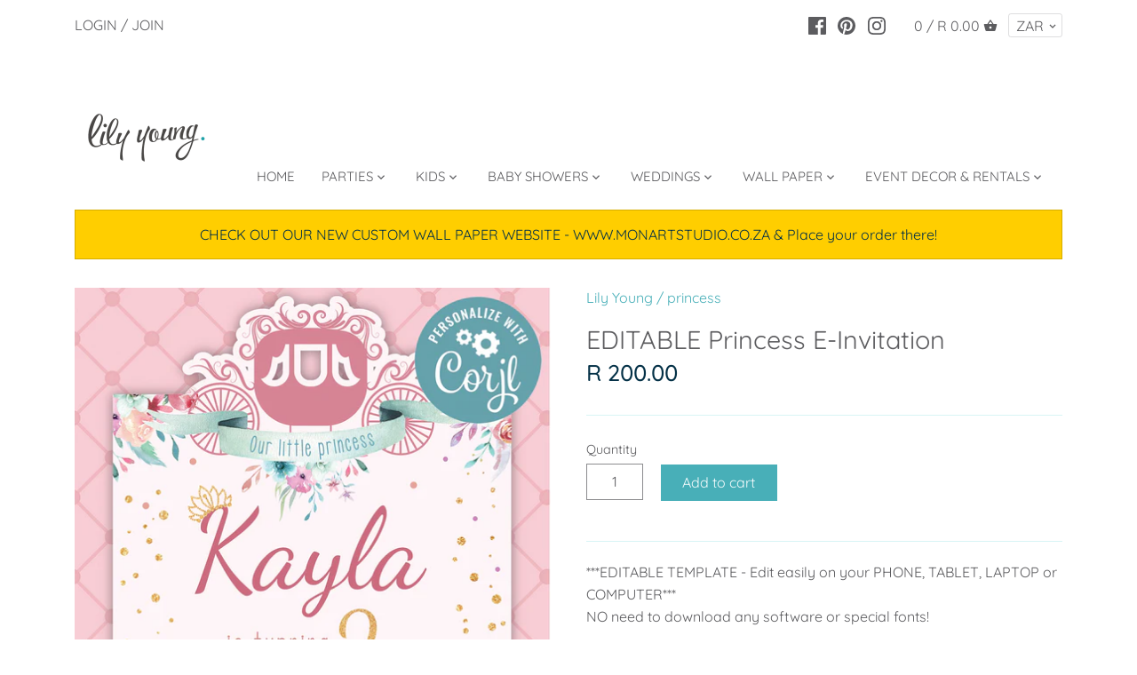

--- FILE ---
content_type: text/html; charset=utf-8
request_url: https://lilyyoung.com/products/princess-digital-invitation
body_size: 28787
content:
<!doctype html>
<html class="no-js" lang="en">
<head>
  <!-- Google Tag Manager -->
<script>(function(w,d,s,l,i){w[l]=w[l]||[];w[l].push({'gtm.start':
new Date().getTime(),event:'gtm.js'});var f=d.getElementsByTagName(s)[0],
j=d.createElement(s),dl=l!='dataLayer'?'&l='+l:'';j.async=true;j.src=
'https://www.googletagmanager.com/gtm.js?id='+i+dl;f.parentNode.insertBefore(j,f);
})(window,document,'script','dataLayer','GTM-53LHSKW');</script>
<!-- End Google Tag Manager -->
  
  
  <!-- Canopy v2.9.2 -->
  <meta charset="utf-8" />
  <meta name="viewport" content="width=device-width,initial-scale=1.0" />
  <meta name="theme-color" content="#48afb8">
  <meta http-equiv="X-UA-Compatible" content="IE=edge,chrome=1">

  

  <title>
  EDITABLE Princess E-Invitation &ndash; Lily Young Designs
  </title>

  
  <meta name="description" content="***EDITABLE TEMPLATE - Edit easily on your PHONE, TABLET, LAPTOP or COMPUTER***NO need to download any software or special fonts!***FREE DEMO***Try before you buy. Copy and paste the link below into your browser (phone, tablet, laptop or computer)https://www.corjl.com/d/13IB9OPlease note that graphics are not editable." />
  

  <link rel="canonical" href="https://lilyyoung.com/products/princess-digital-invitation" />

  




<meta property="og:site_name" content="Lily Young Designs">
<meta property="og:url" content="https://lilyyoung.com/products/princess-digital-invitation">
<meta property="og:title" content="EDITABLE Princess E-Invitation">
<meta property="og:type" content="product">
<meta property="og:description" content="***EDITABLE TEMPLATE - Edit easily on your PHONE, TABLET, LAPTOP or COMPUTER***NO need to download any software or special fonts!***FREE DEMO***Try before you buy. Copy and paste the link below into your browser (phone, tablet, laptop or computer)https://www.corjl.com/d/13IB9OPlease note that graphics are not editable.">

  <meta property="og:price:amount" content="200.00">
  <meta property="og:price:currency" content="ZAR">

<meta property="og:image" content="http://lilyyoung.com/cdn/shop/products/NEWPrincessInviteP_1200x1200.jpg?v=1604041015"><meta property="og:image" content="http://lilyyoung.com/cdn/shop/products/NEWPrincessInviteP2_1200x1200.jpg?v=1604041015">
<meta property="og:image:secure_url" content="https://lilyyoung.com/cdn/shop/products/NEWPrincessInviteP_1200x1200.jpg?v=1604041015"><meta property="og:image:secure_url" content="https://lilyyoung.com/cdn/shop/products/NEWPrincessInviteP2_1200x1200.jpg?v=1604041015">


<meta name="twitter:card" content="summary_large_image">
<meta name="twitter:title" content="EDITABLE Princess E-Invitation">
<meta name="twitter:description" content="***EDITABLE TEMPLATE - Edit easily on your PHONE, TABLET, LAPTOP or COMPUTER***NO need to download any software or special fonts!***FREE DEMO***Try before you buy. Copy and paste the link below into your browser (phone, tablet, laptop or computer)https://www.corjl.com/d/13IB9OPlease note that graphics are not editable.">


  <link href="//lilyyoung.com/cdn/shop/t/2/assets/styles.scss.css?v=183624125530991707711759259420" rel="stylesheet" type="text/css" media="all" />

  <script src="//ajax.googleapis.com/ajax/libs/jquery/1.9.1/jquery.min.js" type="text/javascript"></script>

  


  <script>window.performance && window.performance.mark && window.performance.mark('shopify.content_for_header.start');</script><meta name="google-site-verification" content="m7Dj9IIf2626PA_LaCXGc2_Nzh2j4sUILK8-CfkOHak">
<meta name="facebook-domain-verification" content="vmmg9a7xulqxqihpjh1y4znlkb3im3">
<meta id="shopify-digital-wallet" name="shopify-digital-wallet" content="/25217237095/digital_wallets/dialog">
<link rel="alternate" type="application/json+oembed" href="https://lilyyoung.com/products/princess-digital-invitation.oembed">
<script async="async" src="/checkouts/internal/preloads.js?locale=en-ZA"></script>
<script id="shopify-features" type="application/json">{"accessToken":"7ce67ecaebf08d4bcaa47972702106df","betas":["rich-media-storefront-analytics"],"domain":"lilyyoung.com","predictiveSearch":true,"shopId":25217237095,"locale":"en"}</script>
<script>var Shopify = Shopify || {};
Shopify.shop = "lily-young-global.myshopify.com";
Shopify.locale = "en";
Shopify.currency = {"active":"ZAR","rate":"1.0"};
Shopify.country = "ZA";
Shopify.theme = {"name":"Canopy","id":74631315559,"schema_name":"Canopy","schema_version":"2.9.2","theme_store_id":732,"role":"main"};
Shopify.theme.handle = "null";
Shopify.theme.style = {"id":null,"handle":null};
Shopify.cdnHost = "lilyyoung.com/cdn";
Shopify.routes = Shopify.routes || {};
Shopify.routes.root = "/";</script>
<script type="module">!function(o){(o.Shopify=o.Shopify||{}).modules=!0}(window);</script>
<script>!function(o){function n(){var o=[];function n(){o.push(Array.prototype.slice.apply(arguments))}return n.q=o,n}var t=o.Shopify=o.Shopify||{};t.loadFeatures=n(),t.autoloadFeatures=n()}(window);</script>
<script id="shop-js-analytics" type="application/json">{"pageType":"product"}</script>
<script defer="defer" async type="module" src="//lilyyoung.com/cdn/shopifycloud/shop-js/modules/v2/client.init-shop-cart-sync_C5BV16lS.en.esm.js"></script>
<script defer="defer" async type="module" src="//lilyyoung.com/cdn/shopifycloud/shop-js/modules/v2/chunk.common_CygWptCX.esm.js"></script>
<script type="module">
  await import("//lilyyoung.com/cdn/shopifycloud/shop-js/modules/v2/client.init-shop-cart-sync_C5BV16lS.en.esm.js");
await import("//lilyyoung.com/cdn/shopifycloud/shop-js/modules/v2/chunk.common_CygWptCX.esm.js");

  window.Shopify.SignInWithShop?.initShopCartSync?.({"fedCMEnabled":true,"windoidEnabled":true});

</script>
<script>(function() {
  var isLoaded = false;
  function asyncLoad() {
    if (isLoaded) return;
    isLoaded = true;
    var urls = ["https:\/\/popup4.lifterpopup.com\/js\/modal.js?shop=lily-young-global.myshopify.com","https:\/\/s3.amazonaws.com\/pixelpop\/usercontent\/scripts\/763a1c87-4398-4b1e-9104-9f7e00a8fb20\/pixelpop.js?shop=lily-young-global.myshopify.com"];
    for (var i = 0; i < urls.length; i++) {
      var s = document.createElement('script');
      s.type = 'text/javascript';
      s.async = true;
      s.src = urls[i];
      var x = document.getElementsByTagName('script')[0];
      x.parentNode.insertBefore(s, x);
    }
  };
  if(window.attachEvent) {
    window.attachEvent('onload', asyncLoad);
  } else {
    window.addEventListener('load', asyncLoad, false);
  }
})();</script>
<script id="__st">var __st={"a":25217237095,"offset":7200,"reqid":"417e3f8b-03db-4231-816e-7d14f0bbcd9d-1768783155","pageurl":"lilyyoung.com\/products\/princess-digital-invitation","u":"64a685632cd5","p":"product","rtyp":"product","rid":3964341682279};</script>
<script>window.ShopifyPaypalV4VisibilityTracking = true;</script>
<script id="captcha-bootstrap">!function(){'use strict';const t='contact',e='account',n='new_comment',o=[[t,t],['blogs',n],['comments',n],[t,'customer']],c=[[e,'customer_login'],[e,'guest_login'],[e,'recover_customer_password'],[e,'create_customer']],r=t=>t.map((([t,e])=>`form[action*='/${t}']:not([data-nocaptcha='true']) input[name='form_type'][value='${e}']`)).join(','),a=t=>()=>t?[...document.querySelectorAll(t)].map((t=>t.form)):[];function s(){const t=[...o],e=r(t);return a(e)}const i='password',u='form_key',d=['recaptcha-v3-token','g-recaptcha-response','h-captcha-response',i],f=()=>{try{return window.sessionStorage}catch{return}},m='__shopify_v',_=t=>t.elements[u];function p(t,e,n=!1){try{const o=window.sessionStorage,c=JSON.parse(o.getItem(e)),{data:r}=function(t){const{data:e,action:n}=t;return t[m]||n?{data:e,action:n}:{data:t,action:n}}(c);for(const[e,n]of Object.entries(r))t.elements[e]&&(t.elements[e].value=n);n&&o.removeItem(e)}catch(o){console.error('form repopulation failed',{error:o})}}const l='form_type',E='cptcha';function T(t){t.dataset[E]=!0}const w=window,h=w.document,L='Shopify',v='ce_forms',y='captcha';let A=!1;((t,e)=>{const n=(g='f06e6c50-85a8-45c8-87d0-21a2b65856fe',I='https://cdn.shopify.com/shopifycloud/storefront-forms-hcaptcha/ce_storefront_forms_captcha_hcaptcha.v1.5.2.iife.js',D={infoText:'Protected by hCaptcha',privacyText:'Privacy',termsText:'Terms'},(t,e,n)=>{const o=w[L][v],c=o.bindForm;if(c)return c(t,g,e,D).then(n);var r;o.q.push([[t,g,e,D],n]),r=I,A||(h.body.append(Object.assign(h.createElement('script'),{id:'captcha-provider',async:!0,src:r})),A=!0)});var g,I,D;w[L]=w[L]||{},w[L][v]=w[L][v]||{},w[L][v].q=[],w[L][y]=w[L][y]||{},w[L][y].protect=function(t,e){n(t,void 0,e),T(t)},Object.freeze(w[L][y]),function(t,e,n,w,h,L){const[v,y,A,g]=function(t,e,n){const i=e?o:[],u=t?c:[],d=[...i,...u],f=r(d),m=r(i),_=r(d.filter((([t,e])=>n.includes(e))));return[a(f),a(m),a(_),s()]}(w,h,L),I=t=>{const e=t.target;return e instanceof HTMLFormElement?e:e&&e.form},D=t=>v().includes(t);t.addEventListener('submit',(t=>{const e=I(t);if(!e)return;const n=D(e)&&!e.dataset.hcaptchaBound&&!e.dataset.recaptchaBound,o=_(e),c=g().includes(e)&&(!o||!o.value);(n||c)&&t.preventDefault(),c&&!n&&(function(t){try{if(!f())return;!function(t){const e=f();if(!e)return;const n=_(t);if(!n)return;const o=n.value;o&&e.removeItem(o)}(t);const e=Array.from(Array(32),(()=>Math.random().toString(36)[2])).join('');!function(t,e){_(t)||t.append(Object.assign(document.createElement('input'),{type:'hidden',name:u})),t.elements[u].value=e}(t,e),function(t,e){const n=f();if(!n)return;const o=[...t.querySelectorAll(`input[type='${i}']`)].map((({name:t})=>t)),c=[...d,...o],r={};for(const[a,s]of new FormData(t).entries())c.includes(a)||(r[a]=s);n.setItem(e,JSON.stringify({[m]:1,action:t.action,data:r}))}(t,e)}catch(e){console.error('failed to persist form',e)}}(e),e.submit())}));const S=(t,e)=>{t&&!t.dataset[E]&&(n(t,e.some((e=>e===t))),T(t))};for(const o of['focusin','change'])t.addEventListener(o,(t=>{const e=I(t);D(e)&&S(e,y())}));const B=e.get('form_key'),M=e.get(l),P=B&&M;t.addEventListener('DOMContentLoaded',(()=>{const t=y();if(P)for(const e of t)e.elements[l].value===M&&p(e,B);[...new Set([...A(),...v().filter((t=>'true'===t.dataset.shopifyCaptcha))])].forEach((e=>S(e,t)))}))}(h,new URLSearchParams(w.location.search),n,t,e,['guest_login'])})(!0,!0)}();</script>
<script integrity="sha256-4kQ18oKyAcykRKYeNunJcIwy7WH5gtpwJnB7kiuLZ1E=" data-source-attribution="shopify.loadfeatures" defer="defer" src="//lilyyoung.com/cdn/shopifycloud/storefront/assets/storefront/load_feature-a0a9edcb.js" crossorigin="anonymous"></script>
<script data-source-attribution="shopify.dynamic_checkout.dynamic.init">var Shopify=Shopify||{};Shopify.PaymentButton=Shopify.PaymentButton||{isStorefrontPortableWallets:!0,init:function(){window.Shopify.PaymentButton.init=function(){};var t=document.createElement("script");t.src="https://lilyyoung.com/cdn/shopifycloud/portable-wallets/latest/portable-wallets.en.js",t.type="module",document.head.appendChild(t)}};
</script>
<script data-source-attribution="shopify.dynamic_checkout.buyer_consent">
  function portableWalletsHideBuyerConsent(e){var t=document.getElementById("shopify-buyer-consent"),n=document.getElementById("shopify-subscription-policy-button");t&&n&&(t.classList.add("hidden"),t.setAttribute("aria-hidden","true"),n.removeEventListener("click",e))}function portableWalletsShowBuyerConsent(e){var t=document.getElementById("shopify-buyer-consent"),n=document.getElementById("shopify-subscription-policy-button");t&&n&&(t.classList.remove("hidden"),t.removeAttribute("aria-hidden"),n.addEventListener("click",e))}window.Shopify?.PaymentButton&&(window.Shopify.PaymentButton.hideBuyerConsent=portableWalletsHideBuyerConsent,window.Shopify.PaymentButton.showBuyerConsent=portableWalletsShowBuyerConsent);
</script>
<script data-source-attribution="shopify.dynamic_checkout.cart.bootstrap">document.addEventListener("DOMContentLoaded",(function(){function t(){return document.querySelector("shopify-accelerated-checkout-cart, shopify-accelerated-checkout")}if(t())Shopify.PaymentButton.init();else{new MutationObserver((function(e,n){t()&&(Shopify.PaymentButton.init(),n.disconnect())})).observe(document.body,{childList:!0,subtree:!0})}}));
</script>
<script id="sections-script" data-sections="product-recommendations" defer="defer" src="//lilyyoung.com/cdn/shop/t/2/compiled_assets/scripts.js?746"></script>
<script>window.performance && window.performance.mark && window.performance.mark('shopify.content_for_header.end');</script>

  <script>
    document.documentElement.className = document.documentElement.className.replace('no-js', '');
    Shopify.money_format = "R {{amount}}";
    window.theme = window.theme || {};
    theme.jQuery = jQuery;
    theme.money_container = '.theme-money';
    theme.money_format = "R {{amount}}";
    theme.strings = {
      previous: "Previous",
      next: "Next",
      close: "Close"
    };
  </script>
<script src='//ajax.googleapis.com/ajax/libs/jquery/3.1.1/jquery.min.js'></script>
                                                <link href="//lilyyoung.com/cdn/shop/t/2/assets/shoppable_instagram.css?v=102810387444529513551573626661" rel="stylesheet" type="text/css" media="all" />
  			<link rel='stylesheet' type='text/css' href='https://maxcdn.bootstrapcdn.com/font-awesome/4.7.0/css/font-awesome.min.css'>
              <script src='https://cdn.shopify.com/s/assets/external/app.js'></script>                        
              <script type='text/javascript'>
              ShopifyApp.ready(function(){
                ShopifyApp.Bar.loadingOff();
              });
            </script>
              <script src="https://shopoe.net/app.js"></script>
  
  <script src="//scripts.iconnode.com/89961.js"></script>
<link href="https://monorail-edge.shopifysvc.com" rel="dns-prefetch">
<script>(function(){if ("sendBeacon" in navigator && "performance" in window) {try {var session_token_from_headers = performance.getEntriesByType('navigation')[0].serverTiming.find(x => x.name == '_s').description;} catch {var session_token_from_headers = undefined;}var session_cookie_matches = document.cookie.match(/_shopify_s=([^;]*)/);var session_token_from_cookie = session_cookie_matches && session_cookie_matches.length === 2 ? session_cookie_matches[1] : "";var session_token = session_token_from_headers || session_token_from_cookie || "";function handle_abandonment_event(e) {var entries = performance.getEntries().filter(function(entry) {return /monorail-edge.shopifysvc.com/.test(entry.name);});if (!window.abandonment_tracked && entries.length === 0) {window.abandonment_tracked = true;var currentMs = Date.now();var navigation_start = performance.timing.navigationStart;var payload = {shop_id: 25217237095,url: window.location.href,navigation_start,duration: currentMs - navigation_start,session_token,page_type: "product"};window.navigator.sendBeacon("https://monorail-edge.shopifysvc.com/v1/produce", JSON.stringify({schema_id: "online_store_buyer_site_abandonment/1.1",payload: payload,metadata: {event_created_at_ms: currentMs,event_sent_at_ms: currentMs}}));}}window.addEventListener('pagehide', handle_abandonment_event);}}());</script>
<script id="web-pixels-manager-setup">(function e(e,d,r,n,o){if(void 0===o&&(o={}),!Boolean(null===(a=null===(i=window.Shopify)||void 0===i?void 0:i.analytics)||void 0===a?void 0:a.replayQueue)){var i,a;window.Shopify=window.Shopify||{};var t=window.Shopify;t.analytics=t.analytics||{};var s=t.analytics;s.replayQueue=[],s.publish=function(e,d,r){return s.replayQueue.push([e,d,r]),!0};try{self.performance.mark("wpm:start")}catch(e){}var l=function(){var e={modern:/Edge?\/(1{2}[4-9]|1[2-9]\d|[2-9]\d{2}|\d{4,})\.\d+(\.\d+|)|Firefox\/(1{2}[4-9]|1[2-9]\d|[2-9]\d{2}|\d{4,})\.\d+(\.\d+|)|Chrom(ium|e)\/(9{2}|\d{3,})\.\d+(\.\d+|)|(Maci|X1{2}).+ Version\/(15\.\d+|(1[6-9]|[2-9]\d|\d{3,})\.\d+)([,.]\d+|)( \(\w+\)|)( Mobile\/\w+|) Safari\/|Chrome.+OPR\/(9{2}|\d{3,})\.\d+\.\d+|(CPU[ +]OS|iPhone[ +]OS|CPU[ +]iPhone|CPU IPhone OS|CPU iPad OS)[ +]+(15[._]\d+|(1[6-9]|[2-9]\d|\d{3,})[._]\d+)([._]\d+|)|Android:?[ /-](13[3-9]|1[4-9]\d|[2-9]\d{2}|\d{4,})(\.\d+|)(\.\d+|)|Android.+Firefox\/(13[5-9]|1[4-9]\d|[2-9]\d{2}|\d{4,})\.\d+(\.\d+|)|Android.+Chrom(ium|e)\/(13[3-9]|1[4-9]\d|[2-9]\d{2}|\d{4,})\.\d+(\.\d+|)|SamsungBrowser\/([2-9]\d|\d{3,})\.\d+/,legacy:/Edge?\/(1[6-9]|[2-9]\d|\d{3,})\.\d+(\.\d+|)|Firefox\/(5[4-9]|[6-9]\d|\d{3,})\.\d+(\.\d+|)|Chrom(ium|e)\/(5[1-9]|[6-9]\d|\d{3,})\.\d+(\.\d+|)([\d.]+$|.*Safari\/(?![\d.]+ Edge\/[\d.]+$))|(Maci|X1{2}).+ Version\/(10\.\d+|(1[1-9]|[2-9]\d|\d{3,})\.\d+)([,.]\d+|)( \(\w+\)|)( Mobile\/\w+|) Safari\/|Chrome.+OPR\/(3[89]|[4-9]\d|\d{3,})\.\d+\.\d+|(CPU[ +]OS|iPhone[ +]OS|CPU[ +]iPhone|CPU IPhone OS|CPU iPad OS)[ +]+(10[._]\d+|(1[1-9]|[2-9]\d|\d{3,})[._]\d+)([._]\d+|)|Android:?[ /-](13[3-9]|1[4-9]\d|[2-9]\d{2}|\d{4,})(\.\d+|)(\.\d+|)|Mobile Safari.+OPR\/([89]\d|\d{3,})\.\d+\.\d+|Android.+Firefox\/(13[5-9]|1[4-9]\d|[2-9]\d{2}|\d{4,})\.\d+(\.\d+|)|Android.+Chrom(ium|e)\/(13[3-9]|1[4-9]\d|[2-9]\d{2}|\d{4,})\.\d+(\.\d+|)|Android.+(UC? ?Browser|UCWEB|U3)[ /]?(15\.([5-9]|\d{2,})|(1[6-9]|[2-9]\d|\d{3,})\.\d+)\.\d+|SamsungBrowser\/(5\.\d+|([6-9]|\d{2,})\.\d+)|Android.+MQ{2}Browser\/(14(\.(9|\d{2,})|)|(1[5-9]|[2-9]\d|\d{3,})(\.\d+|))(\.\d+|)|K[Aa][Ii]OS\/(3\.\d+|([4-9]|\d{2,})\.\d+)(\.\d+|)/},d=e.modern,r=e.legacy,n=navigator.userAgent;return n.match(d)?"modern":n.match(r)?"legacy":"unknown"}(),u="modern"===l?"modern":"legacy",c=(null!=n?n:{modern:"",legacy:""})[u],f=function(e){return[e.baseUrl,"/wpm","/b",e.hashVersion,"modern"===e.buildTarget?"m":"l",".js"].join("")}({baseUrl:d,hashVersion:r,buildTarget:u}),m=function(e){var d=e.version,r=e.bundleTarget,n=e.surface,o=e.pageUrl,i=e.monorailEndpoint;return{emit:function(e){var a=e.status,t=e.errorMsg,s=(new Date).getTime(),l=JSON.stringify({metadata:{event_sent_at_ms:s},events:[{schema_id:"web_pixels_manager_load/3.1",payload:{version:d,bundle_target:r,page_url:o,status:a,surface:n,error_msg:t},metadata:{event_created_at_ms:s}}]});if(!i)return console&&console.warn&&console.warn("[Web Pixels Manager] No Monorail endpoint provided, skipping logging."),!1;try{return self.navigator.sendBeacon.bind(self.navigator)(i,l)}catch(e){}var u=new XMLHttpRequest;try{return u.open("POST",i,!0),u.setRequestHeader("Content-Type","text/plain"),u.send(l),!0}catch(e){return console&&console.warn&&console.warn("[Web Pixels Manager] Got an unhandled error while logging to Monorail."),!1}}}}({version:r,bundleTarget:l,surface:e.surface,pageUrl:self.location.href,monorailEndpoint:e.monorailEndpoint});try{o.browserTarget=l,function(e){var d=e.src,r=e.async,n=void 0===r||r,o=e.onload,i=e.onerror,a=e.sri,t=e.scriptDataAttributes,s=void 0===t?{}:t,l=document.createElement("script"),u=document.querySelector("head"),c=document.querySelector("body");if(l.async=n,l.src=d,a&&(l.integrity=a,l.crossOrigin="anonymous"),s)for(var f in s)if(Object.prototype.hasOwnProperty.call(s,f))try{l.dataset[f]=s[f]}catch(e){}if(o&&l.addEventListener("load",o),i&&l.addEventListener("error",i),u)u.appendChild(l);else{if(!c)throw new Error("Did not find a head or body element to append the script");c.appendChild(l)}}({src:f,async:!0,onload:function(){if(!function(){var e,d;return Boolean(null===(d=null===(e=window.Shopify)||void 0===e?void 0:e.analytics)||void 0===d?void 0:d.initialized)}()){var d=window.webPixelsManager.init(e)||void 0;if(d){var r=window.Shopify.analytics;r.replayQueue.forEach((function(e){var r=e[0],n=e[1],o=e[2];d.publishCustomEvent(r,n,o)})),r.replayQueue=[],r.publish=d.publishCustomEvent,r.visitor=d.visitor,r.initialized=!0}}},onerror:function(){return m.emit({status:"failed",errorMsg:"".concat(f," has failed to load")})},sri:function(e){var d=/^sha384-[A-Za-z0-9+/=]+$/;return"string"==typeof e&&d.test(e)}(c)?c:"",scriptDataAttributes:o}),m.emit({status:"loading"})}catch(e){m.emit({status:"failed",errorMsg:(null==e?void 0:e.message)||"Unknown error"})}}})({shopId: 25217237095,storefrontBaseUrl: "https://lilyyoung.com",extensionsBaseUrl: "https://extensions.shopifycdn.com/cdn/shopifycloud/web-pixels-manager",monorailEndpoint: "https://monorail-edge.shopifysvc.com/unstable/produce_batch",surface: "storefront-renderer",enabledBetaFlags: ["2dca8a86"],webPixelsConfigList: [{"id":"306741351","configuration":"{\"config\":\"{\\\"pixel_id\\\":\\\"GT-NB96W5X\\\",\\\"target_country\\\":\\\"ZA\\\",\\\"gtag_events\\\":[{\\\"type\\\":\\\"purchase\\\",\\\"action_label\\\":\\\"MC-EP6GR0ZFM6\\\"},{\\\"type\\\":\\\"page_view\\\",\\\"action_label\\\":\\\"MC-EP6GR0ZFM6\\\"},{\\\"type\\\":\\\"view_item\\\",\\\"action_label\\\":\\\"MC-EP6GR0ZFM6\\\"}],\\\"enable_monitoring_mode\\\":false}\"}","eventPayloadVersion":"v1","runtimeContext":"OPEN","scriptVersion":"b2a88bafab3e21179ed38636efcd8a93","type":"APP","apiClientId":1780363,"privacyPurposes":[],"dataSharingAdjustments":{"protectedCustomerApprovalScopes":["read_customer_address","read_customer_email","read_customer_name","read_customer_personal_data","read_customer_phone"]}},{"id":"129138791","configuration":"{\"pixel_id\":\"390150915159384\",\"pixel_type\":\"facebook_pixel\",\"metaapp_system_user_token\":\"-\"}","eventPayloadVersion":"v1","runtimeContext":"OPEN","scriptVersion":"ca16bc87fe92b6042fbaa3acc2fbdaa6","type":"APP","apiClientId":2329312,"privacyPurposes":["ANALYTICS","MARKETING","SALE_OF_DATA"],"dataSharingAdjustments":{"protectedCustomerApprovalScopes":["read_customer_address","read_customer_email","read_customer_name","read_customer_personal_data","read_customer_phone"]}},{"id":"34996327","eventPayloadVersion":"v1","runtimeContext":"LAX","scriptVersion":"1","type":"CUSTOM","privacyPurposes":["MARKETING"],"name":"Meta pixel (migrated)"},{"id":"shopify-app-pixel","configuration":"{}","eventPayloadVersion":"v1","runtimeContext":"STRICT","scriptVersion":"0450","apiClientId":"shopify-pixel","type":"APP","privacyPurposes":["ANALYTICS","MARKETING"]},{"id":"shopify-custom-pixel","eventPayloadVersion":"v1","runtimeContext":"LAX","scriptVersion":"0450","apiClientId":"shopify-pixel","type":"CUSTOM","privacyPurposes":["ANALYTICS","MARKETING"]}],isMerchantRequest: false,initData: {"shop":{"name":"Lily Young Designs","paymentSettings":{"currencyCode":"ZAR"},"myshopifyDomain":"lily-young-global.myshopify.com","countryCode":"ZA","storefrontUrl":"https:\/\/lilyyoung.com"},"customer":null,"cart":null,"checkout":null,"productVariants":[{"price":{"amount":200.0,"currencyCode":"ZAR"},"product":{"title":"EDITABLE Princess E-Invitation","vendor":"Lily Young","id":"3964341682279","untranslatedTitle":"EDITABLE Princess E-Invitation","url":"\/products\/princess-digital-invitation","type":"princess"},"id":"29633026359399","image":{"src":"\/\/lilyyoung.com\/cdn\/shop\/products\/NEWPrincessInviteP.jpg?v=1604041015"},"sku":"","title":"Default Title","untranslatedTitle":"Default Title"}],"purchasingCompany":null},},"https://lilyyoung.com/cdn","fcfee988w5aeb613cpc8e4bc33m6693e112",{"modern":"","legacy":""},{"shopId":"25217237095","storefrontBaseUrl":"https:\/\/lilyyoung.com","extensionBaseUrl":"https:\/\/extensions.shopifycdn.com\/cdn\/shopifycloud\/web-pixels-manager","surface":"storefront-renderer","enabledBetaFlags":"[\"2dca8a86\"]","isMerchantRequest":"false","hashVersion":"fcfee988w5aeb613cpc8e4bc33m6693e112","publish":"custom","events":"[[\"page_viewed\",{}],[\"product_viewed\",{\"productVariant\":{\"price\":{\"amount\":200.0,\"currencyCode\":\"ZAR\"},\"product\":{\"title\":\"EDITABLE Princess E-Invitation\",\"vendor\":\"Lily Young\",\"id\":\"3964341682279\",\"untranslatedTitle\":\"EDITABLE Princess E-Invitation\",\"url\":\"\/products\/princess-digital-invitation\",\"type\":\"princess\"},\"id\":\"29633026359399\",\"image\":{\"src\":\"\/\/lilyyoung.com\/cdn\/shop\/products\/NEWPrincessInviteP.jpg?v=1604041015\"},\"sku\":\"\",\"title\":\"Default Title\",\"untranslatedTitle\":\"Default Title\"}}]]"});</script><script>
  window.ShopifyAnalytics = window.ShopifyAnalytics || {};
  window.ShopifyAnalytics.meta = window.ShopifyAnalytics.meta || {};
  window.ShopifyAnalytics.meta.currency = 'ZAR';
  var meta = {"product":{"id":3964341682279,"gid":"gid:\/\/shopify\/Product\/3964341682279","vendor":"Lily Young","type":"princess","handle":"princess-digital-invitation","variants":[{"id":29633026359399,"price":20000,"name":"EDITABLE Princess E-Invitation","public_title":null,"sku":""}],"remote":false},"page":{"pageType":"product","resourceType":"product","resourceId":3964341682279,"requestId":"417e3f8b-03db-4231-816e-7d14f0bbcd9d-1768783155"}};
  for (var attr in meta) {
    window.ShopifyAnalytics.meta[attr] = meta[attr];
  }
</script>
<script class="analytics">
  (function () {
    var customDocumentWrite = function(content) {
      var jquery = null;

      if (window.jQuery) {
        jquery = window.jQuery;
      } else if (window.Checkout && window.Checkout.$) {
        jquery = window.Checkout.$;
      }

      if (jquery) {
        jquery('body').append(content);
      }
    };

    var hasLoggedConversion = function(token) {
      if (token) {
        return document.cookie.indexOf('loggedConversion=' + token) !== -1;
      }
      return false;
    }

    var setCookieIfConversion = function(token) {
      if (token) {
        var twoMonthsFromNow = new Date(Date.now());
        twoMonthsFromNow.setMonth(twoMonthsFromNow.getMonth() + 2);

        document.cookie = 'loggedConversion=' + token + '; expires=' + twoMonthsFromNow;
      }
    }

    var trekkie = window.ShopifyAnalytics.lib = window.trekkie = window.trekkie || [];
    if (trekkie.integrations) {
      return;
    }
    trekkie.methods = [
      'identify',
      'page',
      'ready',
      'track',
      'trackForm',
      'trackLink'
    ];
    trekkie.factory = function(method) {
      return function() {
        var args = Array.prototype.slice.call(arguments);
        args.unshift(method);
        trekkie.push(args);
        return trekkie;
      };
    };
    for (var i = 0; i < trekkie.methods.length; i++) {
      var key = trekkie.methods[i];
      trekkie[key] = trekkie.factory(key);
    }
    trekkie.load = function(config) {
      trekkie.config = config || {};
      trekkie.config.initialDocumentCookie = document.cookie;
      var first = document.getElementsByTagName('script')[0];
      var script = document.createElement('script');
      script.type = 'text/javascript';
      script.onerror = function(e) {
        var scriptFallback = document.createElement('script');
        scriptFallback.type = 'text/javascript';
        scriptFallback.onerror = function(error) {
                var Monorail = {
      produce: function produce(monorailDomain, schemaId, payload) {
        var currentMs = new Date().getTime();
        var event = {
          schema_id: schemaId,
          payload: payload,
          metadata: {
            event_created_at_ms: currentMs,
            event_sent_at_ms: currentMs
          }
        };
        return Monorail.sendRequest("https://" + monorailDomain + "/v1/produce", JSON.stringify(event));
      },
      sendRequest: function sendRequest(endpointUrl, payload) {
        // Try the sendBeacon API
        if (window && window.navigator && typeof window.navigator.sendBeacon === 'function' && typeof window.Blob === 'function' && !Monorail.isIos12()) {
          var blobData = new window.Blob([payload], {
            type: 'text/plain'
          });

          if (window.navigator.sendBeacon(endpointUrl, blobData)) {
            return true;
          } // sendBeacon was not successful

        } // XHR beacon

        var xhr = new XMLHttpRequest();

        try {
          xhr.open('POST', endpointUrl);
          xhr.setRequestHeader('Content-Type', 'text/plain');
          xhr.send(payload);
        } catch (e) {
          console.log(e);
        }

        return false;
      },
      isIos12: function isIos12() {
        return window.navigator.userAgent.lastIndexOf('iPhone; CPU iPhone OS 12_') !== -1 || window.navigator.userAgent.lastIndexOf('iPad; CPU OS 12_') !== -1;
      }
    };
    Monorail.produce('monorail-edge.shopifysvc.com',
      'trekkie_storefront_load_errors/1.1',
      {shop_id: 25217237095,
      theme_id: 74631315559,
      app_name: "storefront",
      context_url: window.location.href,
      source_url: "//lilyyoung.com/cdn/s/trekkie.storefront.cd680fe47e6c39ca5d5df5f0a32d569bc48c0f27.min.js"});

        };
        scriptFallback.async = true;
        scriptFallback.src = '//lilyyoung.com/cdn/s/trekkie.storefront.cd680fe47e6c39ca5d5df5f0a32d569bc48c0f27.min.js';
        first.parentNode.insertBefore(scriptFallback, first);
      };
      script.async = true;
      script.src = '//lilyyoung.com/cdn/s/trekkie.storefront.cd680fe47e6c39ca5d5df5f0a32d569bc48c0f27.min.js';
      first.parentNode.insertBefore(script, first);
    };
    trekkie.load(
      {"Trekkie":{"appName":"storefront","development":false,"defaultAttributes":{"shopId":25217237095,"isMerchantRequest":null,"themeId":74631315559,"themeCityHash":"15211984296803832199","contentLanguage":"en","currency":"ZAR","eventMetadataId":"f3bd6700-32be-4e6e-be3a-4e4ccf2c253d"},"isServerSideCookieWritingEnabled":true,"monorailRegion":"shop_domain","enabledBetaFlags":["65f19447"]},"Session Attribution":{},"S2S":{"facebookCapiEnabled":true,"source":"trekkie-storefront-renderer","apiClientId":580111}}
    );

    var loaded = false;
    trekkie.ready(function() {
      if (loaded) return;
      loaded = true;

      window.ShopifyAnalytics.lib = window.trekkie;

      var originalDocumentWrite = document.write;
      document.write = customDocumentWrite;
      try { window.ShopifyAnalytics.merchantGoogleAnalytics.call(this); } catch(error) {};
      document.write = originalDocumentWrite;

      window.ShopifyAnalytics.lib.page(null,{"pageType":"product","resourceType":"product","resourceId":3964341682279,"requestId":"417e3f8b-03db-4231-816e-7d14f0bbcd9d-1768783155","shopifyEmitted":true});

      var match = window.location.pathname.match(/checkouts\/(.+)\/(thank_you|post_purchase)/)
      var token = match? match[1]: undefined;
      if (!hasLoggedConversion(token)) {
        setCookieIfConversion(token);
        window.ShopifyAnalytics.lib.track("Viewed Product",{"currency":"ZAR","variantId":29633026359399,"productId":3964341682279,"productGid":"gid:\/\/shopify\/Product\/3964341682279","name":"EDITABLE Princess E-Invitation","price":"200.00","sku":"","brand":"Lily Young","variant":null,"category":"princess","nonInteraction":true,"remote":false},undefined,undefined,{"shopifyEmitted":true});
      window.ShopifyAnalytics.lib.track("monorail:\/\/trekkie_storefront_viewed_product\/1.1",{"currency":"ZAR","variantId":29633026359399,"productId":3964341682279,"productGid":"gid:\/\/shopify\/Product\/3964341682279","name":"EDITABLE Princess E-Invitation","price":"200.00","sku":"","brand":"Lily Young","variant":null,"category":"princess","nonInteraction":true,"remote":false,"referer":"https:\/\/lilyyoung.com\/products\/princess-digital-invitation"});
      }
    });


        var eventsListenerScript = document.createElement('script');
        eventsListenerScript.async = true;
        eventsListenerScript.src = "//lilyyoung.com/cdn/shopifycloud/storefront/assets/shop_events_listener-3da45d37.js";
        document.getElementsByTagName('head')[0].appendChild(eventsListenerScript);

})();</script>
  <script>
  if (!window.ga || (window.ga && typeof window.ga !== 'function')) {
    window.ga = function ga() {
      (window.ga.q = window.ga.q || []).push(arguments);
      if (window.Shopify && window.Shopify.analytics && typeof window.Shopify.analytics.publish === 'function') {
        window.Shopify.analytics.publish("ga_stub_called", {}, {sendTo: "google_osp_migration"});
      }
      console.error("Shopify's Google Analytics stub called with:", Array.from(arguments), "\nSee https://help.shopify.com/manual/promoting-marketing/pixels/pixel-migration#google for more information.");
    };
    if (window.Shopify && window.Shopify.analytics && typeof window.Shopify.analytics.publish === 'function') {
      window.Shopify.analytics.publish("ga_stub_initialized", {}, {sendTo: "google_osp_migration"});
    }
  }
</script>
<script
  defer
  src="https://lilyyoung.com/cdn/shopifycloud/perf-kit/shopify-perf-kit-3.0.4.min.js"
  data-application="storefront-renderer"
  data-shop-id="25217237095"
  data-render-region="gcp-us-central1"
  data-page-type="product"
  data-theme-instance-id="74631315559"
  data-theme-name="Canopy"
  data-theme-version="2.9.2"
  data-monorail-region="shop_domain"
  data-resource-timing-sampling-rate="10"
  data-shs="true"
  data-shs-beacon="true"
  data-shs-export-with-fetch="true"
  data-shs-logs-sample-rate="1"
  data-shs-beacon-endpoint="https://lilyyoung.com/api/collect"
></script>
</head>

<body class="template-product ">
  <!-- Load Facebook SDK for JavaScript -->
<div id="fb-root"></div>
<script>
window.fbAsyncInit = function() {
  FB.init({
    xfbml            : true,
    version          : 'v10.0'
  });
};

(function(d, s, id) {
  var js, fjs = d.getElementsByTagName(s)[0];
  if (d.getElementById(id)) return;
  js = d.createElement(s); js.id = id;
  js.src = 'https://connect.facebook.net/en_US/sdk/xfbml.customerchat.js';
  fjs.parentNode.insertBefore(js, fjs);
}(document, 'script', 'facebook-jssdk'));</script>

<!-- Your Chat Plugin code -->
<div class="fb-customerchat"
  attribution="install_email"
  page_id="446944369381096"
  theme_color="#44bec7">
</div>

            
              


  
  <script type="text/javascript">if(typeof isGwHelperLoaded==='undefined'){(function(){var HE_DOMAIN=localStorage.getItem('ssw_debug_domain');if(!HE_DOMAIN){HE_DOMAIN='https://app.growave.io'}var GW_IS_DEV=localStorage.getItem('ssw_debug');if(!GW_IS_DEV){GW_IS_DEV=0}if(!window.Ssw){Ssw={}}function isReadyStatus(){return typeof ssw==="function"&&window.gwPolyfillsLoaded}function sswRun(application){if(isReadyStatus()){setTimeout(function(){application(ssw)},0)}else{var _loadSswLib=setInterval(function(){if(isReadyStatus()){clearInterval(_loadSswLib);application(ssw)}},30)}}var sswApp={default:0,cart_item_count:0,accounts_enabled:1,pageUrls:{wishlist:'/pages/wishlist',profile:'/pages/profile',profileEdit:'/pages/profile-edit',reward:'/pages/reward',referral:'/pages/referral',reviews:'/pages/reviews',reviewShare:'/pages/share-review',instagram:'/pages/shop-instagram',editNotification:'/pages/edit-notifications'},modules:{comment:null,community:null,fave:null,instagram:null,questions:null,review:null,sharing:null,reward:null}};var sswLangs={data:{},add:function(key,value){this.data[key]=value},t:function(key,params){var value=key;if(typeof this.data[key]!=='undefined'){value=this.data[key]}value=(value&&value.indexOf("translation missing:")<0)?value:key;if(params){value=value.replace(/\{\{\s?(\w+)\s?\}\}/g,function(match,variable){return(typeof params[variable]!='undefined')?params[variable]:match})}return value},p:function(key_singular,key_plural,count,params){if(count==1){return this.t(key_singular,params)}else{return this.t(key_plural,params)}}};sswApp.product={"id":3964341682279,"title":"EDITABLE Princess E-Invitation","handle":"princess-digital-invitation","description":"\u003cmeta charset=\"utf-8\"\u003e\u003cmeta charset=\"utf-8\"\u003e\u003cmeta charset=\"utf-8\"\u003e\u003cmeta charset=\"utf-8\"\u003e\n\u003cp\u003e\u003cmeta charset=\"utf-8\"\u003e\u003cspan\u003e***EDITABLE TEMPLATE - Edit easily on your PHONE, TABLET, LAPTOP or COMPUTER***\u003c\/span\u003e\u003cbr\u003e\u003cspan\u003eNO need to download any software or special fonts!\u003c\/span\u003e\u003cbr\u003e\u003cbr\u003e\u003cspan\u003e***FREE DEMO***\u003c\/span\u003e\u003cbr\u003e\u003cbr\u003e\u003cspan\u003eTry before you buy. Copy and paste the link below into your browser (phone, tablet, laptop or computer)\u003c\/span\u003e\u003cbr\u003e\u003cbr\u003e\u003ca href=\"https:\/\/www.corjl.com\/d\/13IB9O\" class=\"\" data-mce-fragment=\"1\" data-mce-href=\"https:\/\/www.corjl.com\/d\/13IB9O\"\u003ehttps:\/\/www.corjl.com\/d\/13IB9O\u003c\/a\u003e\u003cbr\u003e\u003cbr\u003e\u003cspan\u003ePlease note that graphics are not editable. All text is editable – change all text, size, color, resize, move, add or delete text. \u003c\/span\u003e\u003cbr\u003e\u003cbr\u003e\u003cspan\u003e***WHAT’S INCLUDED***\u003c\/span\u003e\u003cbr\u003e\u003cbr\u003e\u003cspan\u003e1) 5,83”x8,27”(A5) editable invitation template\u003c\/span\u003e\u003cbr\u003e\u003cbr\u003e\u003cspan\u003e***HOW IT WORKS***\u003c\/span\u003e\u003cbr\u003e\u003cbr\u003e\u003cspan\u003e1) Select the template and complete your purchase.\u003c\/span\u003e\u003cbr\u003e\u003cspan\u003e2) Within minutes of your payment confirmation, you’ll get an email from Corjl, which will be sent to your email address registered with Shopify (check your spam folder if you don't see it).\u003c\/span\u003e\u003cbr\u003e\u003cspan\u003e3) Follow the link in the email from Corjl to access your template.\u003c\/span\u003e\u003cbr\u003e\u003cspan\u003e4) Edit and save your changes and continue editing at any time.\u003c\/span\u003e\u003cbr\u003e\u003cspan\u003e5) Once you have finished editing your template, save and download as PDF or JPEG.\u003c\/span\u003e\u003cbr\u003e\u003cspan\u003e6) Print at home, or at a local print shop, or online print vendor, or save on USB and take to your favorite copy shop.\u003c\/span\u003e\u003cbr\u003e\u003cspan\u003e7.) Set your printer to '100%' or 'Actual Size' before printing.\u003c\/span\u003e\u003cbr\u003e\u003cbr\u003e\u003cspan\u003e***WHAT CAN BE EDITED***\u003c\/span\u003e\u003cbr\u003e\u003cbr\u003e\u003cspan\u003e1) All text can be edited. Change all text, size, color, resize, move, add or delete text.\u003c\/span\u003e\u003cbr\u003e\u003cspan\u003e2) You can upload and add your own images.\u003c\/span\u003e\u003cbr\u003e\u003cbr\u003e\u003cspan\u003e***WHAT CANNOT BE EDITED***\u003c\/span\u003e\u003cbr\u003e\u003cbr\u003e\u003cspan\u003e1) The artwork cannot be changed.\u003c\/span\u003e\u003cbr\u003e\u003cspan\u003e2) The size of the template and its orientation cannot be changed\u003c\/span\u003e\u003cbr\u003e\u003cbr\u003e\u003cspan\u003e***FORMATS***\u003c\/span\u003e\u003cbr\u003e\u003cbr\u003e\u003cspan\u003e1) Finished design size is 5,83”x8,27”(A5) inch, available as PDF or JPEG.\u003c\/span\u003e\u003cbr\u003e\u003cspan\u003e2) Download options include either single or multiple invitations to a page for easy printing\u003c\/span\u003e\u003cbr\u003e\u003cbr\u003e\u003cspan\u003e***CUSTOMIZATION***\u003c\/span\u003e\u003cbr\u003e\u003cbr\u003e\u003cspan\u003eYou will have to edit the template yourself. This listing excludes any custom design services. For any customization, please inquire before making the purchase.\u003c\/span\u003e\u003cbr\u003e\u003cbr\u003e\u003cbr\u003e\u003cspan\u003e***REFUNDS\/ RETURNS\/ EXCHANGES***\u003c\/span\u003e\u003cbr\u003e\u003cbr\u003e\u003cspan\u003eAs all the items in the shop are digital downloads, we do not offer refund\/ returns\/ exchanges. But please contact us if you have any problems with your order or have any questions.\u003c\/span\u003e\u003cbr\u003e\u003cbr\u003e\u003cspan\u003e***PLEASE NOTE***\u003c\/span\u003e\u003cbr\u003e\u003cbr\u003e\u003cspan\u003e1) The listing is for a digital download only. No physical item will be printed and shipped to you.\u003c\/span\u003e\u003cbr\u003e\u003cspan\u003e2) Due to differences in monitor and printer calibrations, colors may appear different in print than on screen. The final print quality will depend on the type of printer and paper used.\u003c\/span\u003e\u003cbr\u003e\u003cspan\u003e3) For best results, we recommend printing on a heavy card stock paper. You can print at home or have them printed at any local print shop.\u003c\/span\u003e\u003cbr\u003e\u003cspan\u003e4) This template is for personal use only. Please do not use the design commercially, distribute or resell under any circumstances. \u003c\/span\u003e\u003cbr\u003e\u003cbr\u003e\u003cspan\u003e© All Design Templates are Copyrights of Lily Young Designs\u003c\/span\u003e\u003cbr\u003e\u003cbr\u003e\u003cspan\u003eThank you for visiting \u0026amp; happy shopping!\u003c\/span\u003e\u003c\/p\u003e","published_at":"2020-08-27T16:18:05+02:00","created_at":"2019-08-05T10:38:56+02:00","vendor":"Lily Young","type":"princess","tags":["princess"],"price":20000,"price_min":20000,"price_max":20000,"available":true,"price_varies":false,"compare_at_price":null,"compare_at_price_min":0,"compare_at_price_max":0,"compare_at_price_varies":false,"variants":[{"id":29633026359399,"title":"Default Title","option1":"Default Title","option2":null,"option3":null,"sku":"","requires_shipping":false,"taxable":false,"featured_image":null,"available":true,"name":"EDITABLE Princess E-Invitation","public_title":null,"options":["Default Title"],"price":20000,"weight":0,"compare_at_price":null,"inventory_management":null,"barcode":"","requires_selling_plan":false,"selling_plan_allocations":[]}],"images":["\/\/lilyyoung.com\/cdn\/shop\/products\/NEWPrincessInviteP.jpg?v=1604041015","\/\/lilyyoung.com\/cdn\/shop\/products\/NEWPrincessInviteP2.jpg?v=1604041015"],"featured_image":"\/\/lilyyoung.com\/cdn\/shop\/products\/NEWPrincessInviteP.jpg?v=1604041015","options":["Title"],"media":[{"alt":null,"id":8216269946983,"position":1,"preview_image":{"aspect_ratio":0.75,"height":1200,"width":900,"src":"\/\/lilyyoung.com\/cdn\/shop\/products\/NEWPrincessInviteP.jpg?v=1604041015"},"aspect_ratio":0.75,"height":1200,"media_type":"image","src":"\/\/lilyyoung.com\/cdn\/shop\/products\/NEWPrincessInviteP.jpg?v=1604041015","width":900},{"alt":null,"id":8216269979751,"position":2,"preview_image":{"aspect_ratio":0.75,"height":1200,"width":900,"src":"\/\/lilyyoung.com\/cdn\/shop\/products\/NEWPrincessInviteP2.jpg?v=1604041015"},"aspect_ratio":0.75,"height":1200,"media_type":"image","src":"\/\/lilyyoung.com\/cdn\/shop\/products\/NEWPrincessInviteP2.jpg?v=1604041015","width":900}],"requires_selling_plan":false,"selling_plan_groups":[],"content":"\u003cmeta charset=\"utf-8\"\u003e\u003cmeta charset=\"utf-8\"\u003e\u003cmeta charset=\"utf-8\"\u003e\u003cmeta charset=\"utf-8\"\u003e\n\u003cp\u003e\u003cmeta charset=\"utf-8\"\u003e\u003cspan\u003e***EDITABLE TEMPLATE - Edit easily on your PHONE, TABLET, LAPTOP or COMPUTER***\u003c\/span\u003e\u003cbr\u003e\u003cspan\u003eNO need to download any software or special fonts!\u003c\/span\u003e\u003cbr\u003e\u003cbr\u003e\u003cspan\u003e***FREE DEMO***\u003c\/span\u003e\u003cbr\u003e\u003cbr\u003e\u003cspan\u003eTry before you buy. Copy and paste the link below into your browser (phone, tablet, laptop or computer)\u003c\/span\u003e\u003cbr\u003e\u003cbr\u003e\u003ca href=\"https:\/\/www.corjl.com\/d\/13IB9O\" class=\"\" data-mce-fragment=\"1\" data-mce-href=\"https:\/\/www.corjl.com\/d\/13IB9O\"\u003ehttps:\/\/www.corjl.com\/d\/13IB9O\u003c\/a\u003e\u003cbr\u003e\u003cbr\u003e\u003cspan\u003ePlease note that graphics are not editable. All text is editable – change all text, size, color, resize, move, add or delete text. \u003c\/span\u003e\u003cbr\u003e\u003cbr\u003e\u003cspan\u003e***WHAT’S INCLUDED***\u003c\/span\u003e\u003cbr\u003e\u003cbr\u003e\u003cspan\u003e1) 5,83”x8,27”(A5) editable invitation template\u003c\/span\u003e\u003cbr\u003e\u003cbr\u003e\u003cspan\u003e***HOW IT WORKS***\u003c\/span\u003e\u003cbr\u003e\u003cbr\u003e\u003cspan\u003e1) Select the template and complete your purchase.\u003c\/span\u003e\u003cbr\u003e\u003cspan\u003e2) Within minutes of your payment confirmation, you’ll get an email from Corjl, which will be sent to your email address registered with Shopify (check your spam folder if you don't see it).\u003c\/span\u003e\u003cbr\u003e\u003cspan\u003e3) Follow the link in the email from Corjl to access your template.\u003c\/span\u003e\u003cbr\u003e\u003cspan\u003e4) Edit and save your changes and continue editing at any time.\u003c\/span\u003e\u003cbr\u003e\u003cspan\u003e5) Once you have finished editing your template, save and download as PDF or JPEG.\u003c\/span\u003e\u003cbr\u003e\u003cspan\u003e6) Print at home, or at a local print shop, or online print vendor, or save on USB and take to your favorite copy shop.\u003c\/span\u003e\u003cbr\u003e\u003cspan\u003e7.) Set your printer to '100%' or 'Actual Size' before printing.\u003c\/span\u003e\u003cbr\u003e\u003cbr\u003e\u003cspan\u003e***WHAT CAN BE EDITED***\u003c\/span\u003e\u003cbr\u003e\u003cbr\u003e\u003cspan\u003e1) All text can be edited. Change all text, size, color, resize, move, add or delete text.\u003c\/span\u003e\u003cbr\u003e\u003cspan\u003e2) You can upload and add your own images.\u003c\/span\u003e\u003cbr\u003e\u003cbr\u003e\u003cspan\u003e***WHAT CANNOT BE EDITED***\u003c\/span\u003e\u003cbr\u003e\u003cbr\u003e\u003cspan\u003e1) The artwork cannot be changed.\u003c\/span\u003e\u003cbr\u003e\u003cspan\u003e2) The size of the template and its orientation cannot be changed\u003c\/span\u003e\u003cbr\u003e\u003cbr\u003e\u003cspan\u003e***FORMATS***\u003c\/span\u003e\u003cbr\u003e\u003cbr\u003e\u003cspan\u003e1) Finished design size is 5,83”x8,27”(A5) inch, available as PDF or JPEG.\u003c\/span\u003e\u003cbr\u003e\u003cspan\u003e2) Download options include either single or multiple invitations to a page for easy printing\u003c\/span\u003e\u003cbr\u003e\u003cbr\u003e\u003cspan\u003e***CUSTOMIZATION***\u003c\/span\u003e\u003cbr\u003e\u003cbr\u003e\u003cspan\u003eYou will have to edit the template yourself. This listing excludes any custom design services. For any customization, please inquire before making the purchase.\u003c\/span\u003e\u003cbr\u003e\u003cbr\u003e\u003cbr\u003e\u003cspan\u003e***REFUNDS\/ RETURNS\/ EXCHANGES***\u003c\/span\u003e\u003cbr\u003e\u003cbr\u003e\u003cspan\u003eAs all the items in the shop are digital downloads, we do not offer refund\/ returns\/ exchanges. But please contact us if you have any problems with your order or have any questions.\u003c\/span\u003e\u003cbr\u003e\u003cbr\u003e\u003cspan\u003e***PLEASE NOTE***\u003c\/span\u003e\u003cbr\u003e\u003cbr\u003e\u003cspan\u003e1) The listing is for a digital download only. No physical item will be printed and shipped to you.\u003c\/span\u003e\u003cbr\u003e\u003cspan\u003e2) Due to differences in monitor and printer calibrations, colors may appear different in print than on screen. The final print quality will depend on the type of printer and paper used.\u003c\/span\u003e\u003cbr\u003e\u003cspan\u003e3) For best results, we recommend printing on a heavy card stock paper. You can print at home or have them printed at any local print shop.\u003c\/span\u003e\u003cbr\u003e\u003cspan\u003e4) This template is for personal use only. Please do not use the design commercially, distribute or resell under any circumstances. \u003c\/span\u003e\u003cbr\u003e\u003cbr\u003e\u003cspan\u003e© All Design Templates are Copyrights of Lily Young Designs\u003c\/span\u003e\u003cbr\u003e\u003cbr\u003e\u003cspan\u003eThank you for visiting \u0026amp; happy shopping!\u003c\/span\u003e\u003c\/p\u003e"};sswApp.metafield_settings={"cart_count_id":"#cart-count","cart_total_id":"#cart-total"};var sswPublishedLocales={};sswPublishedLocales["en"]={endonym_name:"English",iso_code:"en",name:"English",root_url:"/",primary:true};window.sswRun=sswRun;window.sswApp=sswApp;window.sswPublishedLocales=sswPublishedLocales||{};window.sswLangs=sswLangs;window.HE_DOMAIN=HE_DOMAIN;window.GW_IS_DEV=GW_IS_DEV;window.currency_format="R {{amount}}";window.shop_name="Lily Young Designs";window.colorSettings="";window.sswProxyUrl="\/apps\/ssw-instagram";window.GW_ASSETS_BASE_URL=window.GW_IS_DEV?HE_DOMAIN+'/public/assets/build/':"https://static.socialshopwave.com/ssw-assets/";window.GW_ASSETS_MANIFEST={};window.GW_ASSETS_MANIFEST={"core.critical.css":"core-215011c021.critical.css","core.critical.js":"core-3b8e1a0d70.critical.js","core.library.js":"core-4485bb0ccb.library.js","core.product_link.js":"core-ce91c52f39.product_link.js","instagram.gallery.css":"instagram-057c4f1aac.gallery.css","instagram.gallery.js":"instagram-5e0f12bfc5.gallery.js","instagram.modal.css":"instagram-dec1f97a32.modal.css","instagram.modal.js":"instagram-85f790989d.modal.js","instagram.slider.lib.js":"instagram-f4b686196a.slider.lib.js","lib.datepicker.css":"lib-6fc1108037.datepicker.css","lib.datepicker.js":"lib-9c5a702486.datepicker.js","lib.dropdown.css":"lib-52591346ba.dropdown.css","lib.dropdown.js":"lib-21b24ea07f.dropdown.js","lib.gw-carousel.js":"lib-dc8ddeb429.gw-carousel.js","lib.gw-masonry.js":"lib-db3dfd2364.gw-masonry.js","lib.modal.css":"lib-f911819b22.modal.css","lib.modal.js":"lib-e0b3f94217.modal.js","lib.photoswipe.js":"lib-5b38071dcb.photoswipe.js","lib.popover.js":"lib-858d4bc667.popover.js","lib.validate.js":"lib-4c4115500f.validate.js","login.critical.css":"login-f71507df27.critical.css","login.critical.js":"login-233703a86e.critical.js","login.main.css":"login-f1dffdce92.main.css","login.main.js":"login-28c132fba1.main.js","question.critical.js":"question-3fd9ae5a96.critical.js","question.main.css":"question-6f971ec8e7.main.css","review.critical.css":"review-5f10acf3ec.critical.css","review.critical.js":"review-d41d8cd98f.critical.js","review.main.css":"review-a6cc845f19.main.css","review.main.js":"review-2c755e07a6.main.js","review.popup.critical.js":"review-f93131e525.popup.critical.js","review.popup.main.js":"review-b5977250af.popup.main.js","review.widget.critical.js":"review-9627295967.widget.critical.js","review.widget.main.js":"review-125616d87d.widget.main.js","reward.critical.js":"reward-bb6079ffe3.critical.js","reward.main.css":"reward-fa028be264.main.css","reward.main.js":"reward-50e34a45bb.main.js","reward.notification.css":"reward-ee53c45bad.notification.css","reward.notification.js":"reward-89905432b0.notification.js","reward.tab.caption.css":"reward-04ff42d153.tab.caption.css","ssw-fontello.woff":"ssw-fontello-b60fd7c8c9.woff","wishlist.common.js":"wishlist-ccbdef9011.common.js","wishlist.critical.css":"wishlist-17c222696e.critical.css","wishlist.critical.js":"wishlist-01e97e5ff7.critical.js","wishlist.main.css":"wishlist-7c041f0cd1.main.css","wishlist.main.js":"wishlist-125e53b227.main.js"};window.GW_CUSTOM_CSS_URL='//lilyyoung.com/cdn/shop/t/2/assets/socialshopwave-custom.css?v=111603181540343972631598956278'})();(function(){var loadScriptsCalled=false;var loadDelay=typeof sswLoadScriptsDelay!=='undefined'?sswLoadScriptsDelay:2000;const LOAD_SCRIPTS_EVENTS=["scroll","mousemove","touchstart","load"];function loadScript(url){if(window.GW_IS_DEV){url+='?shop=https://lilyyoung.com&t='+new Date().getTime();if(localStorage.getItem('ssw_custom_project')){url+='&ssw_custom_project='+localStorage.getItem('ssw_custom_project')}}var script=document.createElement('script');script.src=url;script.defer=true;document.body.appendChild(script)}function loadScripts(){if(!loadScriptsCalled){loadScriptsCalled=true;var isBot=/bot|googlebot|Mediapartners-Google|crawler|spider|robot|crawling|PhantomJS/i.test(navigator.userAgent);if(!isBot){var criticalJsName=window.GW_IS_DEV?'core.critical.js':window.GW_ASSETS_MANIFEST['core.critical.js'];var criticalJsUrl=window.GW_ASSETS_BASE_URL+criticalJsName;loadScript(criticalJsUrl);}}}function onUserInteractive(event){var timeout=event.type=="load"?loadDelay:0;setTimeout(function(){loadScripts();unbindWindowEvents()},timeout)}function bindWindowEvents(){LOAD_SCRIPTS_EVENTS.forEach((eventName)=>{window.addEventListener(eventName,onUserInteractive,false)})}function unbindWindowEvents(){LOAD_SCRIPTS_EVENTS.forEach((eventName)=>{window.removeEventListener(eventName,onUserInteractive,false)})}bindWindowEvents()})();window.isGwHelperLoaded=true}sswLangs.data={"shop_it":"SHOP IT","add_to_cart":"Add To Cart","adding_to_cart":"Adding...","sold_out":"Sold Out","checkout":"Checkout","buy":"Buy","back":"Back","description":"Description","load_more":"Load More","click_for_sound_on":"Click for sound on","click_for_sound_off":"Click for sound off","view_on_instagram":"View on Instagram","view_on_tiktok":"View on tiktok","instagram_gallery":"Instagram Gallery"}</script> 
  
    <style>
  @font-face {
    font-family: "Ssw Fontello";
    src: url("//lilyyoung.com/cdn/shop/t/2/assets/ssw-fontello.woff?v=8128985819771460921618385450") format("woff");
    font-weight: 400;
    font-style: normal;
    font-display: fallback;
  }
  :root {
    
    
    
    
    
    
    
    
    
    
    
    
    
    
    
    
    
    
    
    
    
    
    
    
    
    
    
    
    
    
    
    
    
    
    
    
    
    
    
    
    
    
    
    
    
    
    
    
    
    
    
    
    
    
    
    
    
    
    
    
    
    
    
    
    
    
    
  }
</style>

   <style id="ssw-temp-styles">#ssw-cart-modal,#ssw-suggest-login,.ssw-modal,.ssw-hide,.ssw-dropdown-menu,#ssw-topauth ul.ssw-dropdown-menu,.ssw-widget-login ul.ssw-dropdown-menu,.nav ul.menu .ssw-auth-dropdown ul.ssw-dropdown-menu,.ssw-auth-dropdown ul.ssw-dropdown-menu{display:none;}</style><style id="ssw-design-preview"></style>  <input id="ssw_cid" type="hidden" value="0"/> 
  
  
  
  
  
  

            
  <a class="skip-link visually-hidden" href="#content">Skip to content</a>

  <div id="page-wrap">
    <div id="page-wrap-inner">
      <div id="page-wrap-content">
        <div class="container">
          <div id="shopify-section-header" class="shopify-section"><style type="text/css">

  .logo img,
  #page-footer .logo-column img {
    width: 150px;
  }


  .nav-item-link--featured,
  .main-nav .nav-item .nav-item-link.nav-item-link--featured {
    color: #dd6666;
  }

</style>






<div class="page-header layout-nav " data-section-type="header">
  <div id="toolbar" class="toolbar cf">
    <span class="mobile-toolbar">
      <a class="toggle-mob-nav" href="#" aria-controls="mobile-nav" aria-label="Open navigation"><svg fill="#000000" height="24" viewBox="0 0 24 24" width="24" xmlns="http://www.w3.org/2000/svg">
    <path d="M0 0h24v24H0z" fill="none"/>
    <path d="M3 18h18v-2H3v2zm0-5h18v-2H3v2zm0-7v2h18V6H3z"/>
</svg></a>
      
    </span>

    
    <span class="toolbar-links">
      
      
      <a href="/account/login" id="customer_login_link">Login</a>
      <span class="divider">/</span> <a href="/account/register" id="customer_register_link">Join</a>
      
      
      
      
    </span>
    

    <span class="toolbar-cart">
      <a class="current-cart toggle-cart-summary" href="/cart">
        <span class="beside-svg">0 / <span class="theme-money">R 0.00</span></span>
        <svg fill="#000000" height="24" viewBox="0 0 24 24" width="24" xmlns="http://www.w3.org/2000/svg">
  <title>Cart</title>
  <path d="M0 0h24v24H0z" fill="none"/>
  <path d="M17.21 9l-4.38-6.56c-.19-.28-.51-.42-.83-.42-.32 0-.64.14-.83.43L6.79 9H2c-.55 0-1 .45-1 1 0 .09.01.18.04.27l2.54 9.27c.23.84 1 1.46 1.92 1.46h13c.92 0 1.69-.62 1.93-1.46l2.54-9.27L23 10c0-.55-.45-1-1-1h-4.79zM9 9l3-4.4L15 9H9zm3 8c-1.1 0-2-.9-2-2s.9-2 2-2 2 .9 2 2-.9 2-2 2z"/>
</svg>
      </a>
      
<div class="currency-switcher">
  <select name="currencies" class="noreplace" aria-label="Pick a currency">
    
    
    <option value="ZAR" selected="selected">ZAR</option>
    
    
    <option value="INR">INR</option>
    
    
    
    <option value="GBP">GBP</option>
    
    
    
    <option value="CAD">CAD</option>
    
    
    
    <option value="USD">USD</option>
    
    
    
    <option value="AUD">AUD</option>
    
    
    
    <option value="EUR">EUR</option>
    
    
    
    <option value="JPY">JPY</option>
    
    
  </select>
  <svg fill="#000000" height="24" viewBox="0 0 24 24" width="24" xmlns="http://www.w3.org/2000/svg">
    <path d="M7.41 7.84L12 12.42l4.59-4.58L18 9.25l-6 6-6-6z"/>
    <path d="M0-.75h24v24H0z" fill="none"/>
</svg>
</div>


    </span>

    
    <span class="toolbar-social">
      <ul class="social-links plain">
    
    
    <li><a title="Facebook" class="facebook" target="_blank" href="https://www.facebook.com/Lily.Young.Parties/"><svg width="48px" height="48px" viewBox="0 0 48 48" version="1.1" xmlns="http://www.w3.org/2000/svg" xmlns:xlink="http://www.w3.org/1999/xlink">
    <title>Facebook</title>
    <defs></defs>
    <g stroke="none" stroke-width="1" fill="none" fill-rule="evenodd">
        <g transform="translate(-325.000000, -295.000000)" fill="#000000">
            <path d="M350.638355,343 L327.649232,343 C326.185673,343 325,341.813592 325,340.350603 L325,297.649211 C325,296.18585 326.185859,295 327.649232,295 L370.350955,295 C371.813955,295 373,296.18585 373,297.649211 L373,340.350603 C373,341.813778 371.813769,343 370.350955,343 L358.119305,343 L358.119305,324.411755 L364.358521,324.411755 L365.292755,317.167586 L358.119305,317.167586 L358.119305,312.542641 C358.119305,310.445287 358.701712,309.01601 361.70929,309.01601 L365.545311,309.014333 L365.545311,302.535091 C364.881886,302.446808 362.604784,302.24957 359.955552,302.24957 C354.424834,302.24957 350.638355,305.625526 350.638355,311.825209 L350.638355,317.167586 L344.383122,317.167586 L344.383122,324.411755 L350.638355,324.411755 L350.638355,343 L350.638355,343 Z"></path>
        </g>
        <g transform="translate(-1417.000000, -472.000000)"></g>
    </g>
</svg></a></li>
    
    
    <li><a title="Pinterest" class="pinterest" target="_blank" href="https://pin.it/5blXJRF"><svg width="48px" height="48px" viewBox="0 0 48 48" version="1.1" xmlns="http://www.w3.org/2000/svg" xmlns:xlink="http://www.w3.org/1999/xlink">
    <title>Pinterest</title>
    <defs></defs>
    <g stroke="none" stroke-width="1" fill="none" fill-rule="evenodd">
        <g transform="translate(-407.000000, -295.000000)" fill="#000000">
            <path d="M431.001411,295 C417.747575,295 407,305.744752 407,319.001411 C407,328.826072 412.910037,337.270594 421.368672,340.982007 C421.300935,339.308344 421.357382,337.293173 421.78356,335.469924 C422.246428,333.522491 424.871229,322.393897 424.871229,322.393897 C424.871229,322.393897 424.106368,320.861351 424.106368,318.59499 C424.106368,315.038808 426.169518,312.38296 428.73505,312.38296 C430.91674,312.38296 431.972306,314.022755 431.972306,315.987123 C431.972306,318.180102 430.572411,321.462515 429.852708,324.502205 C429.251543,327.050803 431.128418,329.125243 433.640325,329.125243 C438.187158,329.125243 441.249427,323.285765 441.249427,316.36532 C441.249427,311.10725 437.707356,307.170048 431.263891,307.170048 C423.985006,307.170048 419.449462,312.59746 419.449462,318.659905 C419.449462,320.754101 420.064738,322.227377 421.029988,323.367613 C421.475922,323.895396 421.535191,324.104251 421.374316,324.708238 C421.261422,325.145705 420.996119,326.21256 420.886047,326.633092 C420.725172,327.239901 420.23408,327.460046 419.686541,327.234256 C416.330746,325.865408 414.769977,322.193509 414.769977,318.064385 C414.769977,311.248368 420.519139,303.069148 431.921503,303.069148 C441.085729,303.069148 447.117128,309.704533 447.117128,316.819721 C447.117128,326.235138 441.884459,333.268478 434.165285,333.268478 C431.577174,333.268478 429.138649,331.868584 428.303228,330.279591 C428.303228,330.279591 426.908979,335.808608 426.615452,336.875463 C426.107426,338.724114 425.111131,340.575587 424.199506,342.014994 C426.358617,342.652849 428.63909,343 431.001411,343 C444.255248,343 455,332.255248 455,319.001411 C455,305.744752 444.255248,295 431.001411,295"></path>
        </g>
        <g transform="translate(-1499.000000, -472.000000)"></g>
    </g>
</svg></a></li>
    
    
    
    
    <li><a title="Instagram" class="instagram" target="_blank" href="https://www.instagram.com/lilyyoung_parties/"><svg width="48px" height="48px" viewBox="0 0 48 48" version="1.1" xmlns="http://www.w3.org/2000/svg" xmlns:xlink="http://www.w3.org/1999/xlink">
    <title>Instagram</title>
    <defs></defs>
    <g stroke="none" stroke-width="1" fill="none" fill-rule="evenodd">
        <g transform="translate(-642.000000, -295.000000)" fill="#000000">
            <path d="M666.000048,295 C659.481991,295 658.664686,295.027628 656.104831,295.144427 C653.550311,295.260939 651.805665,295.666687 650.279088,296.260017 C648.700876,296.873258 647.362454,297.693897 646.028128,299.028128 C644.693897,300.362454 643.873258,301.700876 643.260017,303.279088 C642.666687,304.805665 642.260939,306.550311 642.144427,309.104831 C642.027628,311.664686 642,312.481991 642,319.000048 C642,325.518009 642.027628,326.335314 642.144427,328.895169 C642.260939,331.449689 642.666687,333.194335 643.260017,334.720912 C643.873258,336.299124 644.693897,337.637546 646.028128,338.971872 C647.362454,340.306103 648.700876,341.126742 650.279088,341.740079 C651.805665,342.333313 653.550311,342.739061 656.104831,342.855573 C658.664686,342.972372 659.481991,343 666.000048,343 C672.518009,343 673.335314,342.972372 675.895169,342.855573 C678.449689,342.739061 680.194335,342.333313 681.720912,341.740079 C683.299124,341.126742 684.637546,340.306103 685.971872,338.971872 C687.306103,337.637546 688.126742,336.299124 688.740079,334.720912 C689.333313,333.194335 689.739061,331.449689 689.855573,328.895169 C689.972372,326.335314 690,325.518009 690,319.000048 C690,312.481991 689.972372,311.664686 689.855573,309.104831 C689.739061,306.550311 689.333313,304.805665 688.740079,303.279088 C688.126742,301.700876 687.306103,300.362454 685.971872,299.028128 C684.637546,297.693897 683.299124,296.873258 681.720912,296.260017 C680.194335,295.666687 678.449689,295.260939 675.895169,295.144427 C673.335314,295.027628 672.518009,295 666.000048,295 Z M666.000048,299.324317 C672.40826,299.324317 673.167356,299.348801 675.69806,299.464266 C678.038036,299.570966 679.308818,299.961946 680.154513,300.290621 C681.274771,300.725997 682.074262,301.246066 682.91405,302.08595 C683.753934,302.925738 684.274003,303.725229 684.709379,304.845487 C685.038054,305.691182 685.429034,306.961964 685.535734,309.30194 C685.651199,311.832644 685.675683,312.59174 685.675683,319.000048 C685.675683,325.40826 685.651199,326.167356 685.535734,328.69806 C685.429034,331.038036 685.038054,332.308818 684.709379,333.154513 C684.274003,334.274771 683.753934,335.074262 682.91405,335.91405 C682.074262,336.753934 681.274771,337.274003 680.154513,337.709379 C679.308818,338.038054 678.038036,338.429034 675.69806,338.535734 C673.167737,338.651199 672.408736,338.675683 666.000048,338.675683 C659.591264,338.675683 658.832358,338.651199 656.30194,338.535734 C653.961964,338.429034 652.691182,338.038054 651.845487,337.709379 C650.725229,337.274003 649.925738,336.753934 649.08595,335.91405 C648.246161,335.074262 647.725997,334.274771 647.290621,333.154513 C646.961946,332.308818 646.570966,331.038036 646.464266,328.69806 C646.348801,326.167356 646.324317,325.40826 646.324317,319.000048 C646.324317,312.59174 646.348801,311.832644 646.464266,309.30194 C646.570966,306.961964 646.961946,305.691182 647.290621,304.845487 C647.725997,303.725229 648.246066,302.925738 649.08595,302.08595 C649.925738,301.246066 650.725229,300.725997 651.845487,300.290621 C652.691182,299.961946 653.961964,299.570966 656.30194,299.464266 C658.832644,299.348801 659.59174,299.324317 666.000048,299.324317 Z M666.000048,306.675683 C659.193424,306.675683 653.675683,312.193424 653.675683,319.000048 C653.675683,325.806576 659.193424,331.324317 666.000048,331.324317 C672.806576,331.324317 678.324317,325.806576 678.324317,319.000048 C678.324317,312.193424 672.806576,306.675683 666.000048,306.675683 Z M666.000048,327 C661.581701,327 658,323.418299 658,319.000048 C658,314.581701 661.581701,311 666.000048,311 C670.418299,311 674,314.581701 674,319.000048 C674,323.418299 670.418299,327 666.000048,327 Z M681.691284,306.188768 C681.691284,307.779365 680.401829,309.068724 678.811232,309.068724 C677.22073,309.068724 675.931276,307.779365 675.931276,306.188768 C675.931276,304.598171 677.22073,303.308716 678.811232,303.308716 C680.401829,303.308716 681.691284,304.598171 681.691284,306.188768 Z"></path>
        </g>
        <g transform="translate(-1734.000000, -472.000000)"></g>
    </g>
</svg></a></li>
    

    
</ul>
    </span>
    
  </div>

  <div class="logo-nav">
    

    <div class="cf mobile">
    <div class="logo align-center">
      
        
        <a href="https://lilyyoung.com">
          <img src="//lilyyoung.com/cdn/shop/files/Lily_young_web-01_300x.png?v=1614291518" alt="" />
        </a>
      
    </div>
    </div>

    
    
<nav class="main-nav cf desktop align-center" data-col-limit="8" role="navigation" aria-label="Primary navigation">
  <ul><li class="logo-item logo-item-left">
    <div class="logo align-center">
      
        
        <a href="https://lilyyoung.com">
          <img src="//lilyyoung.com/cdn/shop/files/Lily_young_web-01_300x.png?v=1614291518" alt="" />
        </a>
      
    </div>
    </li><li class="nav-item first">

        <a class="nav-item-link" href="/" >
          <span class="nav-item-link-title">HOME</span>
          
        </a>

        
      </li><li class="nav-item dropdown drop-uber">

        <a class="nav-item-link" href="/collections/all-kiddies-parties" aria-haspopup="true" aria-expanded="false">
          <span class="nav-item-link-title">PARTIES</span>
          <svg fill="#000000" height="24" viewBox="0 0 24 24" width="24" xmlns="http://www.w3.org/2000/svg">
    <path d="M7.41 7.84L12 12.42l4.59-4.58L18 9.25l-6 6-6-6z"/>
    <path d="M0-.75h24v24H0z" fill="none"/>
</svg>
        </a>

        

          <div class="sub-nav"><div class="sub-nav-links-column sub-nav-links-column--count-4 sub-nav-links-column--beside-0-images ">
              <div class="sub-nav-links-column-grid-wrapper">
                
                <ul class="sub-nav-list">
                  <li class="sub-nav-item">
                    <a href="#"><span class="sub-nav-item-title">Products</span></a>
                  </li>
                  
                  <li class="sub-nav-item">
                    <a class="sub-nav-item-link" href="/collections/all-online-invitations" data-img="//lilyyoung.com/cdn/shop/products/WildOneInviteP_400x.jpg?v=1600777585">
                      <span class="sub-nav-item-link-title">Online Invitations</span>
                    </a>
                  </li>
                  
                  <li class="sub-nav-item">
                    <a class="sub-nav-item-link" href="/collections/kiddies-bags-boxes" data-img="//lilyyoung.com/cdn/shop/products/WildOneBoxP_400x.jpg?v=1606292077">
                      <span class="sub-nav-item-link-title">Party Boxes</span>
                    </a>
                  </li>
                  
                  <li class="sub-nav-item">
                    <a class="sub-nav-item-link" href="/collections/popcorn-boxes" data-img="//lilyyoung.com/cdn/shop/products/WildOnePopcornBoxP_400x.jpg?v=1606292201">
                      <span class="sub-nav-item-link-title">Popcorn Boxes</span>
                    </a>
                  </li>
                  
                  <li class="sub-nav-item">
                    <a class="sub-nav-item-link" href="/collections/cupcake-wrappers" data-img="//lilyyoung.com/cdn/shop/products/WildOneCupcakeP2_400x.jpg?v=1606292114">
                      <span class="sub-nav-item-link-title">Cupcake Wrappers </span>
                    </a>
                  </li>
                  
                  <li class="sub-nav-item">
                    <a class="sub-nav-item-link" href="/collections/signage" data-img="//lilyyoung.com/cdn/shop/products/WildoneWelcomesignP_400x.jpg?v=1601039786">
                      <span class="sub-nav-item-link-title">Signage</span>
                    </a>
                  </li>
                  
                  <li class="sub-nav-item">
                    <a class="sub-nav-item-link" href="/collections/stickers" data-img="//lilyyoung.com/cdn/shop/products/WildOneStickerP_400x.jpg?v=1601388283">
                      <span class="sub-nav-item-link-title">Stickers</span>
                    </a>
                  </li>
                  
                  <li class="sub-nav-item">
                    <a class="sub-nav-item-link" href="/collections/snack-bowls" data-img="//lilyyoung.com/cdn/shop/products/BabyAnimalsSnackBowl_400x.jpg?v=1614928779">
                      <span class="sub-nav-item-link-title">Snack Bowls</span>
                    </a>
                  </li>
                  
                  <li class="sub-nav-item">
                    <a class="sub-nav-item-link" href="/collections/milestone-boards" data-img="//lilyyoung.com/cdn/shop/products/WildOneMilestone-01_400x.jpg?v=1616591125">
                      <span class="sub-nav-item-link-title">Milestone Boards</span>
                    </a>
                  </li>
                  
                  <li class="sub-nav-item">
                    <a class="sub-nav-item-link" href="/collections/paper-plates" data-img="//lilyyoung.com/cdn/shop/products/WildOnePlates_400x.jpg?v=1625056682">
                      <span class="sub-nav-item-link-title">Paper Plates</span>
                    </a>
                  </li>
                  
                  <li class="sub-nav-item">
                    <a class="sub-nav-item-link" href="/collections/paper-cups" data-img="//lilyyoung.com/cdn/shop/products/WildOneCups_400x.jpg?v=1625056621">
                      <span class="sub-nav-item-link-title">Paper Cups</span>
                    </a>
                  </li>
                  
                  <li class="sub-nav-item">
                    <a class="sub-nav-item-link" href="/collections/paper-straws" data-img="//lilyyoung.com/cdn/shop/products/Goldcandystripe_400x.jpg?v=1636120118">
                      <span class="sub-nav-item-link-title">Paper Straws</span>
                    </a>
                  </li>
                  
                  <li class="sub-nav-item">
                    <a class="sub-nav-item-link" href="/collections/personalised-wooden-name-signs" data-img="//lilyyoung.com/cdn/shop/products/WEBPhoenix-Noah_400x.jpg?v=1642514797">
                      <span class="sub-nav-item-link-title">Personalised Wooden Name Signs</span>
                    </a>
                  </li>
                  
                  <li class="sub-nav-item">
                    <a class="sub-nav-item-link" href="/collections/backdrops-character-cut-outs" data-img="//lilyyoung.com/cdn/shop/products/IMG-20220722-WA0020_400x.jpg?v=1661430108">
                      <span class="sub-nav-item-link-title">Back Drops & Character Cut Outs</span>
                    </a>
                  </li>
                  
                </ul>
                
                <ul class="sub-nav-list">
                  <li class="sub-nav-item">
                    <a href="/collections/all-kiddies-boy"><span class="sub-nav-item-title">All Kiddies Parties - BOY</span></a>
                  </li>
                  
                  <li class="sub-nav-item">
                    <a class="sub-nav-item-link" href="/collections/rugby-springboks" data-img="//lilyyoung.com/cdn/shop/files/IMG_7778_400x.jpg?v=1697023200">
                      <span class="sub-nav-item-link-title">Rugby - Springboks</span>
                    </a>
                  </li>
                  
                  <li class="sub-nav-item">
                    <a class="sub-nav-item-link" href="/collections/sonic" data-img="//lilyyoung.com/cdn/shop/products/e3292daf-54c1-413c-a799-9f2df5428a6f_400x.jpg?v=1660812253">
                      <span class="sub-nav-item-link-title">Sonic</span>
                    </a>
                  </li>
                  
                  <li class="sub-nav-item">
                    <a class="sub-nav-item-link" href="/collections/circus" data-img="//lilyyoung.com/cdn/shop/products/CircusRed_400x.jpg?v=1636113169">
                      <span class="sub-nav-item-link-title">Circus</span>
                    </a>
                  </li>
                  
                  <li class="sub-nav-item">
                    <a class="sub-nav-item-link" href="/collections/safari" data-img="//lilyyoung.com/cdn/shop/products/NEWSafariBoxP_400x.jpg?v=1602235079">
                      <span class="sub-nav-item-link-title">Safari</span>
                    </a>
                  </li>
                  
                  <li class="sub-nav-item">
                    <a class="sub-nav-item-link" href="/collections/construction" data-img="//lilyyoung.com/cdn/shop/products/NEWConstructionPartyBoxP_400x.jpg?v=1605862558">
                      <span class="sub-nav-item-link-title">Construction</span>
                    </a>
                  </li>
                  
                  <li class="sub-nav-item">
                    <a class="sub-nav-item-link" href="/collections/formula-1" data-img="//lilyyoung.com/cdn/shop/products/IMG_28302_400x.jpg?v=1666596309">
                      <span class="sub-nav-item-link-title">Formula 1</span>
                    </a>
                  </li>
                  
                  <li class="sub-nav-item">
                    <a class="sub-nav-item-link" href="/collections/blaze" data-img="//lilyyoung.com/cdn/shop/products/BlazeCorjil_400x.jpg?v=1626088326">
                      <span class="sub-nav-item-link-title">Blaze</span>
                    </a>
                  </li>
                  
                  <li class="sub-nav-item">
                    <a class="sub-nav-item-link" href="/collections/dinosaur-1" data-img="//lilyyoung.com/cdn/shop/products/NEWDinosaurBoxP2_e44ef64a-04b7-4616-a30b-bc5819e5f8f6_400x.jpg?v=1603285791">
                      <span class="sub-nav-item-link-title">Dinosaur</span>
                    </a>
                  </li>
                  
                  <li class="sub-nav-item">
                    <a class="sub-nav-item-link" href="/collections/blue-paw-patrol" data-img="//lilyyoung.com/cdn/shop/products/BluePawBox_400x.jpg?v=1653645718">
                      <span class="sub-nav-item-link-title">Blue Paw Patrol</span>
                    </a>
                  </li>
                  
                  <li class="sub-nav-item">
                    <a class="sub-nav-item-link" href="/collections/wild-one" data-img="//lilyyoung.com/cdn/shop/products/Wild_One_Icon-02_400x.jpg?v=1601470919">
                      <span class="sub-nav-item-link-title">Wild One</span>
                    </a>
                  </li>
                  
                  <li class="sub-nav-item">
                    <a class="sub-nav-item-link" href="/collections/pirate" data-img="//lilyyoung.com/cdn/shop/products/NEWPirateBuntingP_400x.jpg?v=1605603144">
                      <span class="sub-nav-item-link-title">Pirate</span>
                    </a>
                  </li>
                  
                  <li class="sub-nav-item">
                    <a class="sub-nav-item-link" href="/collections/friends" data-img="//lilyyoung.com/cdn/shop/products/FriendsThankyou_400x.jpg?v=1651669605">
                      <span class="sub-nav-item-link-title">Friends</span>
                    </a>
                  </li>
                  
                  <li class="sub-nav-item">
                    <a class="sub-nav-item-link" href="/collections/farm" data-img="//lilyyoung.com/cdn/shop/products/FarmBox5_400x.jpg?v=1643205020">
                      <span class="sub-nav-item-link-title">Farm</span>
                    </a>
                  </li>
                  
                  <li class="sub-nav-item">
                    <a class="sub-nav-item-link" href="/collections/safari-mickey-mouse" data-img="//lilyyoung.com/cdn/shop/products/SafariMickeyStraws_400x.jpg?v=1637250809">
                      <span class="sub-nav-item-link-title">Safari Mickey Mouse</span>
                    </a>
                  </li>
                  
                  <li class="sub-nav-item">
                    <a class="sub-nav-item-link" href="/collections/superhero" data-img="//lilyyoung.com/cdn/shop/products/NSuperhero_cupcake_400x.jpg?v=1565091141">
                      <span class="sub-nav-item-link-title">Superhero</span>
                    </a>
                  </li>
                  
                  <li class="sub-nav-item">
                    <a class="sub-nav-item-link" href="/collections/soccer-paris-saint-germain" data-img="//lilyyoung.com/cdn/shop/products/IMG_6105_400x.jpg?v=1678359352">
                      <span class="sub-nav-item-link-title">Soccer - Paris Saint Germain</span>
                    </a>
                  </li>
                  
                  <li class="sub-nav-item">
                    <a class="sub-nav-item-link" href="/collections/soccer-manchester-united" data-img="//lilyyoung.com/cdn/shop/products/IMG-20220730-WA0049_400x.jpg?v=1661429725">
                      <span class="sub-nav-item-link-title">Soccer - Manchester United</span>
                    </a>
                  </li>
                  
                  <li class="sub-nav-item">
                    <a class="sub-nav-item-link" href="/collections/soccer-liverpool" data-img="//lilyyoung.com/cdn/shop/products/IMG_4697_400x.jpg?v=1663844231">
                      <span class="sub-nav-item-link-title">Soccer - Liverpool</span>
                    </a>
                  </li>
                  
                  <li class="sub-nav-item">
                    <a class="sub-nav-item-link" href="/collections/soccer" data-img="//lilyyoung.com/cdn/shop/products/DidsSnackbowl_400x.jpg?v=1630932807">
                      <span class="sub-nav-item-link-title">Soccer - Chelsea</span>
                    </a>
                  </li>
                  
                  <li class="sub-nav-item">
                    <a class="sub-nav-item-link" href="/collections/spider-man" data-img="//lilyyoung.com/cdn/shop/products/Spiderman_Box_Portrait_400x.jpg?v=1580046424">
                      <span class="sub-nav-item-link-title">Spider-Man</span>
                    </a>
                  </li>
                  
                  <li class="sub-nav-item">
                    <a class="sub-nav-item-link" href="/collections/seafari" data-img="//lilyyoung.com/cdn/shop/products/SeafariBox_400x.jpg?v=1630933852">
                      <span class="sub-nav-item-link-title">Seafari</span>
                    </a>
                  </li>
                  
                  <li class="sub-nav-item">
                    <a class="sub-nav-item-link" href="/collections/dinosaur" data-img="//lilyyoung.com/cdn/shop/products/ZebraBallonP_400x.jpg?v=1637932784">
                      <span class="sub-nav-item-link-title">Baby Dino</span>
                    </a>
                  </li>
                  
                  <li class="sub-nav-item">
                    <a class="sub-nav-item-link" href="/collections/superhero-boy" data-img="//lilyyoung.com/cdn/shop/products/CircusRed_400x.jpg?v=1636113169">
                      <span class="sub-nav-item-link-title">Superhero Boy</span>
                    </a>
                  </li>
                  
                  <li class="sub-nav-item">
                    <a class="sub-nav-item-link" href="/collections/science" data-img="//lilyyoung.com/cdn/shop/products/Science_Icon-02_400x.jpeg?v=1570784609">
                      <span class="sub-nav-item-link-title">Science</span>
                    </a>
                  </li>
                  
                  <li class="sub-nav-item">
                    <a class="sub-nav-item-link" href="/collections/under-the-sea" data-img="//lilyyoung.com/cdn/shop/products/UTS_Cupcakes_G_400x.jpg?v=1569658291">
                      <span class="sub-nav-item-link-title">Under The Sea</span>
                    </a>
                  </li>
                  
                  <li class="sub-nav-item">
                    <a class="sub-nav-item-link" href="/collections/woodlands" data-img="//lilyyoung.com/cdn/shop/products/BrowngoldRuffle_f4174167-0a63-45ff-a070-35983221c589_400x.jpg?v=1636116792">
                      <span class="sub-nav-item-link-title">Woodlands</span>
                    </a>
                  </li>
                  
                  <li class="sub-nav-item">
                    <a class="sub-nav-item-link" href="/collections/up-away-boy" data-img="//lilyyoung.com/cdn/shop/products/UpBoyPlates_400x.jpg?v=1625056414">
                      <span class="sub-nav-item-link-title">Up, Up Away Boy</span>
                    </a>
                  </li>
                  
                  <li class="sub-nav-item">
                    <a class="sub-nav-item-link" href="/collections/space" data-img="//lilyyoung.com/cdn/shop/products/NewSpaceBox_400x.jpg?v=1615891114">
                      <span class="sub-nav-item-link-title">Space</span>
                    </a>
                  </li>
                  
                  <li class="sub-nav-item">
                    <a class="sub-nav-item-link" href="/collections/meerkat" data-img="//lilyyoung.com/cdn/shopifycloud/storefront/assets/no-image-2048-a2addb12_400x.gif">
                      <span class="sub-nav-item-link-title">Meerkat</span>
                    </a>
                  </li>
                  
                  <li class="sub-nav-item">
                    <a class="sub-nav-item-link" href="/collections/baby-shark" data-img="//lilyyoung.com/cdn/shop/products/Baby_Shark_Box_2_P_400x.jpg?v=1581944383">
                      <span class="sub-nav-item-link-title">Baby Shark</span>
                    </a>
                  </li>
                  
                  <li class="sub-nav-item">
                    <a class="sub-nav-item-link" href="/collections/vintage-plane" data-img="//lilyyoung.com/cdn/shop/products/NEWVintagePlanesBox_400x.jpg?v=1622723483">
                      <span class="sub-nav-item-link-title">Vintage Plane</span>
                    </a>
                  </li>
                  
                  <li class="sub-nav-item">
                    <a class="sub-nav-item-link" href="/collections/mr-onderful" data-img="//lilyyoung.com/cdn/shop/products/MrOnderfulG2_400x.jpg?v=1584973063">
                      <span class="sub-nav-item-link-title">Mr Onderful</span>
                    </a>
                  </li>
                  
                  <li class="sub-nav-item">
                    <a class="sub-nav-item-link" href="/collections/fox" data-img="//lilyyoung.com/cdn/shop/products/FoxBoxG_400x.jpg?v=1585824987">
                      <span class="sub-nav-item-link-title">Fox</span>
                    </a>
                  </li>
                  
                  <li class="sub-nav-item">
                    <a class="sub-nav-item-link" href="/collections/bear" data-img="//lilyyoung.com/cdn/shop/products/Whiteblackstripeflat_400x.jpg?v=1636114251">
                      <span class="sub-nav-item-link-title">Bear</span>
                    </a>
                  </li>
                  
                  <li class="sub-nav-item">
                    <a class="sub-nav-item-link" href="/collections/llama" data-img="//lilyyoung.com/cdn/shop/products/Rainbowhex_400x.jpg?v=1636115836">
                      <span class="sub-nav-item-link-title">Green/Yellow Llama</span>
                    </a>
                  </li>
                  
                  <li class="sub-nav-item">
                    <a class="sub-nav-item-link" href="/collections/classic-krispy-kreme" data-img="//lilyyoung.com/cdn/shop/products/KRK1-Mockupcopy_400x.jpg?v=1662014189">
                      <span class="sub-nav-item-link-title">Classic Krispy Kreme</span>
                    </a>
                  </li>
                  
                </ul>
                
                <ul class="sub-nav-list">
                  <li class="sub-nav-item">
                    <a href="/collections/all-kiddies-girl"><span class="sub-nav-item-title">All Kiddies Parties - GIRL</span></a>
                  </li>
                  
                  <li class="sub-nav-item">
                    <a class="sub-nav-item-link" href="/collections/barbie" data-img="//lilyyoung.com/cdn/shop/files/IMG_48003_400x.jpg?v=1692358367">
                      <span class="sub-nav-item-link-title">Barbie</span>
                    </a>
                  </li>
                  
                  <li class="sub-nav-item">
                    <a class="sub-nav-item-link" href="/collections/unicorn" data-img="//lilyyoung.com/cdn/shop/products/NEWUnicornBoxP_400x.jpg?v=1602156129">
                      <span class="sub-nav-item-link-title">Unicorn</span>
                    </a>
                  </li>
                  
                  <li class="sub-nav-item">
                    <a class="sub-nav-item-link" href="/collections/winter-wonderland" data-img="//lilyyoung.com/cdn/shop/files/IMG_7284_400x.jpg?v=1691151197">
                      <span class="sub-nav-item-link-title">Winter Wonderland</span>
                    </a>
                  </li>
                  
                  <li class="sub-nav-item">
                    <a class="sub-nav-item-link" href="/collections/cocomelon" data-img="//lilyyoung.com/cdn/shop/products/CocomelonBox_400x.jpg?v=1647447779">
                      <span class="sub-nav-item-link-title">Cocomelon</span>
                    </a>
                  </li>
                  
                  <li class="sub-nav-item">
                    <a class="sub-nav-item-link" href="/collections/two-groovy" data-img="//lilyyoung.com/cdn/shop/products/IMG_16313_400x.jpg?v=1662128521">
                      <span class="sub-nav-item-link-title">Two Groovy</span>
                    </a>
                  </li>
                  
                  <li class="sub-nav-item">
                    <a class="sub-nav-item-link" href="/collections/boho-rainbow" data-img="//lilyyoung.com/cdn/shop/products/BohoRainbowBox_400x.jpg?v=1636365905">
                      <span class="sub-nav-item-link-title">Boho Rainbow</span>
                    </a>
                  </li>
                  
                  <li class="sub-nav-item">
                    <a class="sub-nav-item-link" href="/collections/floral-wild-one" data-img="//lilyyoung.com/cdn/shop/products/PinkWildOneBoxes_400x.jpg?v=1626084057">
                      <span class="sub-nav-item-link-title">Pink Wild One</span>
                    </a>
                  </li>
                  
                  <li class="sub-nav-item">
                    <a class="sub-nav-item-link" href="/collections/princess" data-img="//lilyyoung.com/cdn/shop/products/Lightpinkgolddot_400x.jpg?v=1636115634">
                      <span class="sub-nav-item-link-title">Princess</span>
                    </a>
                  </li>
                  
                  <li class="sub-nav-item">
                    <a class="sub-nav-item-link" href="/collections/pool-party" data-img="//lilyyoung.com/cdn/shop/products/IMG_28872_400x.jpg?v=1675673055">
                      <span class="sub-nav-item-link-title">Pool Party</span>
                    </a>
                  </li>
                  
                  <li class="sub-nav-item">
                    <a class="sub-nav-item-link" href="/collections/surfs-up" data-img="//lilyyoung.com/cdn/shop/products/SurfsUpUnderplate_400x.jpg?v=1647447686">
                      <span class="sub-nav-item-link-title">Surf's Up</span>
                    </a>
                  </li>
                  
                  <li class="sub-nav-item">
                    <a class="sub-nav-item-link" href="/collections/mermaid" data-img="//lilyyoung.com/cdn/shop/products/NEWMermaidBoxP_400x.jpg?v=1604322446">
                      <span class="sub-nav-item-link-title">Mermaid</span>
                    </a>
                  </li>
                  
                  <li class="sub-nav-item">
                    <a class="sub-nav-item-link" href="/collections/friends" data-img="//lilyyoung.com/cdn/shop/products/FriendsThankyou_400x.jpg?v=1651669605">
                      <span class="sub-nav-item-link-title">Friends</span>
                    </a>
                  </li>
                  
                  <li class="sub-nav-item">
                    <a class="sub-nav-item-link" href="/collections/superhero-girl" data-img="//lilyyoung.com/cdn/shop/products/SuperheroGirlCorjl_400x.jpg?v=1622034075">
                      <span class="sub-nav-item-link-title">Superhero Girl</span>
                    </a>
                  </li>
                  
                  <li class="sub-nav-item">
                    <a class="sub-nav-item-link" href="/collections/pink-circus" data-img="//lilyyoung.com/cdn/shop/products/Lightblueflat_400x.jpg?v=1636113613">
                      <span class="sub-nav-item-link-title">Pink Circus</span>
                    </a>
                  </li>
                  
                  <li class="sub-nav-item">
                    <a class="sub-nav-item-link" href="/collections/wild-one" data-img="//lilyyoung.com/cdn/shop/products/Wild_One_Icon-02_400x.jpg?v=1601470919">
                      <span class="sub-nav-item-link-title">Wild One</span>
                    </a>
                  </li>
                  
                  <li class="sub-nav-item">
                    <a class="sub-nav-item-link" href="/collections/up-up-away" data-img="//lilyyoung.com/cdn/shop/products/Rainbowflat_400x.jpg?v=1636114014">
                      <span class="sub-nav-item-link-title">Up & Away Girl</span>
                    </a>
                  </li>
                  
                  <li class="sub-nav-item">
                    <a class="sub-nav-item-link" href="/collections/ballerina" data-img="//lilyyoung.com/cdn/shop/products/BallerinaBox_400x.jpg?v=1627037894">
                      <span class="sub-nav-item-link-title">Ballerina</span>
                    </a>
                  </li>
                  
                  <li class="sub-nav-item">
                    <a class="sub-nav-item-link" href="/collections/dancing-ballerina" data-img="//lilyyoung.com/cdn/shop/products/IMG_06982copy_400x.jpg?v=1664439485">
                      <span class="sub-nav-item-link-title">Dancing Ballerina</span>
                    </a>
                  </li>
                  
                  <li class="sub-nav-item">
                    <a class="sub-nav-item-link" href="/collections/seafari" data-img="//lilyyoung.com/cdn/shop/products/SeafariBox_400x.jpg?v=1630933852">
                      <span class="sub-nav-item-link-title">Seafari</span>
                    </a>
                  </li>
                  
                  <li class="sub-nav-item">
                    <a class="sub-nav-item-link" href="/collections/boho" data-img="//lilyyoung.com/cdn/shop/products/Rainbowflat_400x.jpg?v=1636114014">
                      <span class="sub-nav-item-link-title">Boho</span>
                    </a>
                  </li>
                  
                  <li class="sub-nav-item">
                    <a class="sub-nav-item-link" href="/collections/ladybug-cat-noir" data-img="//lilyyoung.com/cdn/shop/products/LadybugWelcomesign_400x.jpg?v=1627036993">
                      <span class="sub-nav-item-link-title">Ladybug & Cat Noir</span>
                    </a>
                  </li>
                  
                  <li class="sub-nav-item">
                    <a class="sub-nav-item-link" href="/collections/peppa-pig" data-img="//lilyyoung.com/cdn/shop/products/PeppaStickers_400x.jpg?v=1623413806">
                      <span class="sub-nav-item-link-title">Peppa Pig</span>
                    </a>
                  </li>
                  
                  <li class="sub-nav-item">
                    <a class="sub-nav-item-link" href="/collections/one-in-a-melon" data-img="//lilyyoung.com/cdn/shop/products/Pinkcheckflat_400x.jpg?v=1636114133">
                      <span class="sub-nav-item-link-title">One in a Melon</span>
                    </a>
                  </li>
                  
                  <li class="sub-nav-item">
                    <a class="sub-nav-item-link" href="/collections/rainbow" data-img="//lilyyoung.com/cdn/shop/products/Rainbowflat_400x.jpg?v=1636114014">
                      <span class="sub-nav-item-link-title">Rainbow</span>
                    </a>
                  </li>
                  
                  <li class="sub-nav-item">
                    <a class="sub-nav-item-link" href="/collections/minnie-mouse" data-img="//lilyyoung.com/cdn/shop/products/Minnie_box_G_400x.jpg?v=1571655462">
                      <span class="sub-nav-item-link-title">Minnie Mouse</span>
                    </a>
                  </li>
                  
                  <li class="sub-nav-item">
                    <a class="sub-nav-item-link" href="/collections/minnie-mouse-with-polka-dots" data-img="//lilyyoung.com/cdn/shop/products/IMG_94373_400x.jpg?v=1680769514">
                      <span class="sub-nav-item-link-title">Minnie Mouse With Polka Dots</span>
                    </a>
                  </li>
                  
                  <li class="sub-nav-item">
                    <a class="sub-nav-item-link" href="/collections/art" data-img="//lilyyoung.com/cdn/shop/products/Art_Box_G_400x.jpg?v=1572441127">
                      <span class="sub-nav-item-link-title">Art</span>
                    </a>
                  </li>
                  
                  <li class="sub-nav-item">
                    <a class="sub-nav-item-link" href="/collections/llama" data-img="//lilyyoung.com/cdn/shop/products/Rainbowhex_400x.jpg?v=1636115836">
                      <span class="sub-nav-item-link-title">Green/Yellow Llama</span>
                    </a>
                  </li>
                  
                  <li class="sub-nav-item">
                    <a class="sub-nav-item-link" href="/collections/fairies" data-img="//lilyyoung.com/cdn/shop/products/Rainbowflat_400x.jpg?v=1636114014">
                      <span class="sub-nav-item-link-title">Fairies</span>
                    </a>
                  </li>
                  
                  <li class="sub-nav-item">
                    <a class="sub-nav-item-link" href="/collections/pink-blue-llama" data-img="//lilyyoung.com/cdn/shop/products/Rainbowflat_400x.jpg?v=1636114014">
                      <span class="sub-nav-item-link-title">Pink/Blue Llama</span>
                    </a>
                  </li>
                  
                  <li class="sub-nav-item">
                    <a class="sub-nav-item-link" href="/collections/fox" data-img="//lilyyoung.com/cdn/shop/products/FoxBoxG_400x.jpg?v=1585824987">
                      <span class="sub-nav-item-link-title">Fox</span>
                    </a>
                  </li>
                  
                  <li class="sub-nav-item">
                    <a class="sub-nav-item-link" href="/collections/bear" data-img="//lilyyoung.com/cdn/shop/products/Whiteblackstripeflat_400x.jpg?v=1636114251">
                      <span class="sub-nav-item-link-title">Bear</span>
                    </a>
                  </li>
                  
                  <li class="sub-nav-item">
                    <a class="sub-nav-item-link" href="/collections/swan" data-img="//lilyyoung.com/cdn/shop/products/Rainbowflat_400x.jpg?v=1636114014">
                      <span class="sub-nav-item-link-title">Swan Princess</span>
                    </a>
                  </li>
                  
                  <li class="sub-nav-item">
                    <a class="sub-nav-item-link" href="/collections/bunny" data-img="//lilyyoung.com/cdn/shop/products/Rainbowflat_400x.jpg?v=1636114014">
                      <span class="sub-nav-item-link-title">Bunny</span>
                    </a>
                  </li>
                  
                  <li class="sub-nav-item">
                    <a class="sub-nav-item-link" href="/collections/baby-shark" data-img="//lilyyoung.com/cdn/shop/products/Baby_Shark_Box_2_P_400x.jpg?v=1581944383">
                      <span class="sub-nav-item-link-title">Baby Shark</span>
                    </a>
                  </li>
                  
                  <li class="sub-nav-item">
                    <a class="sub-nav-item-link" href="/collections/meerkat" data-img="//lilyyoung.com/cdn/shopifycloud/storefront/assets/no-image-2048-a2addb12_400x.gif">
                      <span class="sub-nav-item-link-title">Meerkat</span>
                    </a>
                  </li>
                  
                  <li class="sub-nav-item">
                    <a class="sub-nav-item-link" href="/collections/bee" data-img="//lilyyoung.com/cdn/shop/products/Whiteblackstripeflat_400x.jpg?v=1636114251">
                      <span class="sub-nav-item-link-title">Bee</span>
                    </a>
                  </li>
                  
                  <li class="sub-nav-item">
                    <a class="sub-nav-item-link" href="/collections/frozen" data-img="//lilyyoung.com/cdn/shop/products/NEWFrozenBoxes_400x.jpg?v=1622721141">
                      <span class="sub-nav-item-link-title">Frozen</span>
                    </a>
                  </li>
                  
                  <li class="sub-nav-item">
                    <a class="sub-nav-item-link" href="/collections/baby-wild-animals" data-img="//lilyyoung.com/cdn/shop/products/BabyAnimalsBunting_400x.jpg?v=1614952613">
                      <span class="sub-nav-item-link-title">Baby Wild Animals</span>
                    </a>
                  </li>
                  
                  <li class="sub-nav-item">
                    <a class="sub-nav-item-link" href="/collections/doughnut-grow-up-krispy-kreme" data-img="//lilyyoung.com/cdn/shop/products/IMG_0294_400x.jpg?v=1662012627">
                      <span class="sub-nav-item-link-title">Doughnut Grow Up Krispy Kreme</span>
                    </a>
                  </li>
                  
                </ul>
                
                <ul class="sub-nav-list">
                  <li class="sub-nav-item">
                    <a href="/collections/party-packages"><span class="sub-nav-item-title">Packages</span></a>
                  </li>
                  
                  <li class="sub-nav-item">
                    <a class="sub-nav-item-link" href="/collections/party-packages" data-img="//lilyyoung.com/cdn/shop/products/Wild_One_Icon-02_400x.jpg?v=1601470919">
                      <span class="sub-nav-item-link-title">All Packages</span>
                    </a>
                  </li>
                  
                </ul>
                
              </div>
            </div>

            
          </div>

        
      </li><li class="nav-item dropdown drop-norm">

        <a class="nav-item-link" href="#" aria-haspopup="true" aria-expanded="false">
          <span class="nav-item-link-title">KIDS</span>
          <svg fill="#000000" height="24" viewBox="0 0 24 24" width="24" xmlns="http://www.w3.org/2000/svg">
    <path d="M7.41 7.84L12 12.42l4.59-4.58L18 9.25l-6 6-6-6z"/>
    <path d="M0-.75h24v24H0z" fill="none"/>
</svg>
        </a>

        

          

          <div class="sub-nav">
            <div class="sub-nav-inner">
              <ul class="sub-nav-list">
                

                <li class="sub-nav-item">
                  <a class="sub-nav-item-link" href="/collections/wall-art" data-img="//lilyyoung.com/cdn/shop/files/849_400x.jpg?v=1702033871" >
                    <span class="sub-nav-item-link-title">Wall Art</span>
                    
                  </a>

                  
                </li>

                

                <li class="sub-nav-item">
                  <a class="sub-nav-item-link" href="/collections/personalised-wooden-name-signs" data-img="//lilyyoung.com/cdn/shop/products/WEBPhoenix-Noah_400x.jpg?v=1642514797" >
                    <span class="sub-nav-item-link-title">Personalised Wooden Name Signs</span>
                    
                  </a>

                  
                </li>

                

                <li class="sub-nav-item">
                  <a class="sub-nav-item-link" href="/collections/aprons" data-img="//lilyyoung.com/cdn/shop/files/CHEF-Apron-02_400x.jpg?v=1688564290" >
                    <span class="sub-nav-item-link-title">Aprons</span>
                    
                  </a>

                  
                </li>

                

                <li class="sub-nav-item">
                  <a class="sub-nav-item-link" href="/collections/chefs-hats" data-img="//lilyyoung.com/cdn/shop/products/Aprons4-07_7cead4b1-d42c-4cb3-b5df-53ecffa4b0dc_400x.jpg?v=1625144197" >
                    <span class="sub-nav-item-link-title">Chef's Hats</span>
                    
                  </a>

                  
                </li>

                

                <li class="sub-nav-item">
                  <a class="sub-nav-item-link" href="/collections/colouring-books" data-img="//lilyyoung.com/cdn/shop/products/MermaidColouringBook_400x.jpg?v=1618904132" >
                    <span class="sub-nav-item-link-title">Colouring Books</span>
                    
                  </a>

                  
                </li>

                

                <li class="sub-nav-item">
                  <a class="sub-nav-item-link" href="/collections/easter" data-img="//lilyyoung.com/cdn/shop/products/EasterBag_400x.jpg?v=1615539970" >
                    <span class="sub-nav-item-link-title">Easter</span>
                    
                  </a>

                  
                </li>

                

                <li class="sub-nav-item">
                  <a class="sub-nav-item-link" href="/pages/tee-pee-tent-parties" >
                    <span class="sub-nav-item-link-title">Tee Pee Tent Party Rental</span>
                    
                  </a>

                  
                </li>

                
              </ul></div>
          </div>
        
      </li><li class="nav-item dropdown drop-norm">

        <a class="nav-item-link" href="/collections/all-baby-showers" aria-haspopup="true" aria-expanded="false">
          <span class="nav-item-link-title">BABY SHOWERS</span>
          <svg fill="#000000" height="24" viewBox="0 0 24 24" width="24" xmlns="http://www.w3.org/2000/svg">
    <path d="M7.41 7.84L12 12.42l4.59-4.58L18 9.25l-6 6-6-6z"/>
    <path d="M0-.75h24v24H0z" fill="none"/>
</svg>
        </a>

        

          

          <div class="sub-nav">
            <div class="sub-nav-inner">
              <ul class="sub-nav-list">
                

                <li class="sub-nav-item">
                  <a class="sub-nav-item-link" href="/collections/baby-shower-games" data-img="//lilyyoung.com/cdn/shop/products/GreeneryBabyShowerBox_400x.jpg?v=1628073347" >
                    <span class="sub-nav-item-link-title">Baby Shower Games</span>
                    
                  </a>

                  
                </li>

                

                <li class="sub-nav-item has-dropdown">
                  <a class="sub-nav-item-link" href="#" aria-haspopup="true" aria-expanded="false">
                    <span class="sub-nav-item-link-title">All Baby Showers</span>
                    <svg fill="#000000" height="24" viewBox="0 0 24 24" width="24" xmlns="http://www.w3.org/2000/svg">
    <path d="M7.41 7.84L12 12.42l4.59-4.58L18 9.25l-6 6-6-6z"/>
    <path d="M0-.75h24v24H0z" fill="none"/>
</svg>
                  </a>

                  
                  <ul class="sub-sub-nav-list">
                    
                    <li class="sub-nav-item">
                      <a class="sub-nav-item-link" href="/collections/online-baby-shower-invitations" data-img="//lilyyoung.com/cdn/shop/products/GreeneryBabyShowerE-invite_400x.jpg?v=1628157962">
                        Online Baby Shower Invitations
                      </a>
                    </li>
                    
                    <li class="sub-nav-item">
                      <a class="sub-nav-item-link" href="/collections/greenery" data-img="//lilyyoung.com/cdn/shop/products/GreeneryBunting_400x.jpg?v=1628076108">
                        Greenery
                      </a>
                    </li>
                    
                    <li class="sub-nav-item">
                      <a class="sub-nav-item-link" href="/collections/baby-wild-animals" data-img="//lilyyoung.com/cdn/shop/products/BabyAnimalsBunting_400x.jpg?v=1614952613">
                        Baby Wild Animals
                      </a>
                    </li>
                    
                    <li class="sub-nav-item">
                      <a class="sub-nav-item-link" href="/collections/pink-floral" data-img="//lilyyoung.com/cdn/shop/products/PinkFloralBSGamebox4_400x.jpg?v=1625577523">
                        Pink Floral
                      </a>
                    </li>
                    
                    <li class="sub-nav-item">
                      <a class="sub-nav-item-link" href="/collections/bear" data-img="//lilyyoung.com/cdn/shop/products/Whiteblackstripeflat_400x.jpg?v=1636114251">
                        Bear
                      </a>
                    </li>
                    
                    <li class="sub-nav-item">
                      <a class="sub-nav-item-link" href="/collections/bunny" data-img="//lilyyoung.com/cdn/shop/products/Rainbowflat_400x.jpg?v=1636114014">
                        Bunny
                      </a>
                    </li>
                    
                    <li class="sub-nav-item">
                      <a class="sub-nav-item-link" href="/collections/bee" data-img="//lilyyoung.com/cdn/shop/products/Whiteblackstripeflat_400x.jpg?v=1636114251">
                        Bee
                      </a>
                    </li>
                    
                  </ul>
                  
                </li>

                
              </ul></div>
          </div>
        
      </li><li class="nav-item dropdown drop-uber">

        <a class="nav-item-link" href="#" aria-haspopup="true" aria-expanded="false">
          <span class="nav-item-link-title">WEDDINGS</span>
          <svg fill="#000000" height="24" viewBox="0 0 24 24" width="24" xmlns="http://www.w3.org/2000/svg">
    <path d="M7.41 7.84L12 12.42l4.59-4.58L18 9.25l-6 6-6-6z"/>
    <path d="M0-.75h24v24H0z" fill="none"/>
</svg>
        </a>

        

          <div class="sub-nav"><div class="sub-nav-links-column sub-nav-links-column--count-4 sub-nav-links-column--beside-0-images ">
              <div class="sub-nav-links-column-grid-wrapper">
                
                <ul class="sub-nav-list">
                  <li class="sub-nav-item">
                    <a href="/collections/online-save-the-dates"><span class="sub-nav-item-title">Save the Dates</span></a>
                  </li>
                  
                  <li class="sub-nav-item">
                    <a class="sub-nav-item-link" href="/collections/online-save-the-dates" data-img="//lilyyoung.com/cdn/shop/products/CylaSTD_400x.jpg?v=1652881010">
                      <span class="sub-nav-item-link-title">Online Save the Dates</span>
                    </a>
                  </li>
                  
                </ul>
                
                <ul class="sub-nav-list">
                  <li class="sub-nav-item">
                    <a href="#"><span class="sub-nav-item-title">Invitations</span></a>
                  </li>
                  
                  <li class="sub-nav-item">
                    <a class="sub-nav-item-link" href="/collections/printed-invitations" data-img="//lilyyoung.com/cdn/shop/collections/adrianna-van-groningen-0Gld1sSKs0c-unsplash_400x.jpg?v=1572877418">
                      <span class="sub-nav-item-link-title">Printed Invitations</span>
                    </a>
                  </li>
                  
                  <li class="sub-nav-item">
                    <a class="sub-nav-item-link" href="/collections/online-invites" data-img="//lilyyoung.com/cdn/shop/collections/shutterstock_1008009691_400x.jpg?v=1572877387">
                      <span class="sub-nav-item-link-title">Online Invitations</span>
                    </a>
                  </li>
                  
                </ul>
                
                <ul class="sub-nav-list">
                  <li class="sub-nav-item">
                    <a href="#"><span class="sub-nav-item-title">Stationery</span></a>
                  </li>
                  
                  <li class="sub-nav-item">
                    <a class="sub-nav-item-link" href="/collections/thank-you-tags" data-img="//lilyyoung.com/cdn/shop/products/KhensanitagNEW_400x.jpg?v=1599568454">
                      <span class="sub-nav-item-link-title">Thank you tags</span>
                    </a>
                  </li>
                  
                  <li class="sub-nav-item">
                    <a class="sub-nav-item-link" href="/collections/programs" data-img="//lilyyoung.com/cdn/shop/products/LayolaMP_400x.jpg?v=1599565253">
                      <span class="sub-nav-item-link-title">Programs</span>
                    </a>
                  </li>
                  
                  <li class="sub-nav-item">
                    <a class="sub-nav-item-link" href="/collections/menus" data-img="//lilyyoung.com/cdn/shop/products/KhensaniMenuNEW_400x.jpg?v=1599568241">
                      <span class="sub-nav-item-link-title">Menus</span>
                    </a>
                  </li>
                  
                  <li class="sub-nav-item">
                    <a class="sub-nav-item-link" href="/collections/table-seating" data-img="//lilyyoung.com/cdn/shop/products/Black_WhiteTS_400x.jpg?v=1649339597">
                      <span class="sub-nav-item-link-title">Table Seating Boards</span>
                    </a>
                  </li>
                  
                  <li class="sub-nav-item">
                    <a class="sub-nav-item-link" href="/collections/welcome-board" data-img="//lilyyoung.com/cdn/shop/products/Black_WhiteWS_400x.jpg?v=1649339647">
                      <span class="sub-nav-item-link-title">Welcome Boards</span>
                    </a>
                  </li>
                  
                  <li class="sub-nav-item">
                    <a class="sub-nav-item-link" href="/collections/other" data-img="//lilyyoung.com/cdn/shop/products/SimonPrinted_400x.jpg?v=1629288119">
                      <span class="sub-nav-item-link-title">Other</span>
                    </a>
                  </li>
                  
                </ul>
                
                <ul class="sub-nav-list">
                  <li class="sub-nav-item">
                    <a href="/collections/bridal-shower-games"><span class="sub-nav-item-title">Bridal Showers</span></a>
                  </li>
                  
                  <li class="sub-nav-item">
                    <a class="sub-nav-item-link" href="/collections/bridal-shower-games" data-img="//lilyyoung.com/cdn/shop/products/GreenFloralBridalBox4_400x.jpg?v=1619182155">
                      <span class="sub-nav-item-link-title">Bridal Shower Games</span>
                    </a>
                  </li>
                  
                </ul>
                
              </div>
            </div>

            
          </div>

        
      </li><li class="nav-item dropdown drop-norm">

        <a class="nav-item-link" href="/collections/house-home-wall-paper" aria-haspopup="true" aria-expanded="false">
          <span class="nav-item-link-title">WALL PAPER</span>
          <svg fill="#000000" height="24" viewBox="0 0 24 24" width="24" xmlns="http://www.w3.org/2000/svg">
    <path d="M7.41 7.84L12 12.42l4.59-4.58L18 9.25l-6 6-6-6z"/>
    <path d="M0-.75h24v24H0z" fill="none"/>
</svg>
        </a>

        

          

          <div class="sub-nav">
            <div class="sub-nav-inner">
              <ul class="sub-nav-list">
                

                <li class="sub-nav-item">
                  <a class="sub-nav-item-link" href="/collections/house-home-wall-paper" data-img="//lilyyoung.com/cdn/shop/files/23_400x.png?v=1684421645" >
                    <span class="sub-nav-item-link-title">House & Home</span>
                    
                  </a>

                  
                </li>

                

                <li class="sub-nav-item">
                  <a class="sub-nav-item-link" href="/collections/corporate-office-space-wall-paper" data-img="//lilyyoung.com/cdn/shop/files/mockupushgdeuegej_400x.jpg?v=1756303396" >
                    <span class="sub-nav-item-link-title">Corporate & Office Space</span>
                    
                  </a>

                  
                </li>

                

                <li class="sub-nav-item">
                  <a class="sub-nav-item-link" href="/collections/kids-room-wall-paper" data-img="//lilyyoung.com/cdn/shop/files/Pink1_400x.png?v=1684421361" >
                    <span class="sub-nav-item-link-title">Kids Room</span>
                    
                  </a>

                  
                </li>

                
              </ul></div>
          </div>
        
      </li><li class="nav-item last dropdown drop-norm">

        <a class="nav-item-link" href="/pages/decor-rentals" aria-haspopup="true" aria-expanded="false">
          <span class="nav-item-link-title">EVENT DECOR & RENTALS</span>
          <svg fill="#000000" height="24" viewBox="0 0 24 24" width="24" xmlns="http://www.w3.org/2000/svg">
    <path d="M7.41 7.84L12 12.42l4.59-4.58L18 9.25l-6 6-6-6z"/>
    <path d="M0-.75h24v24H0z" fill="none"/>
</svg>
        </a>

        

          

          <div class="sub-nav">
            <div class="sub-nav-inner">
              <ul class="sub-nav-list">
                

                <li class="sub-nav-item">
                  <a class="sub-nav-item-link" href="/pages/balloon-styling" >
                    <span class="sub-nav-item-link-title">Balloon Styling </span>
                    
                  </a>

                  
                </li>

                

                <li class="sub-nav-item">
                  <a class="sub-nav-item-link" href="/pages/decor-rentals" >
                    <span class="sub-nav-item-link-title">Decor Rentals</span>
                    
                  </a>

                  
                </li>

                
              </ul></div>
          </div>
        
      </li></ul>
</nav>

    
  </div>

  <script id="mobile-navigation-template" type="text/template">
  <nav id="mobile-nav">
  <div class="inner">

    

    
<div class="header">
          <ul class="social-links plain">
    
    
    <li><a title="Facebook" class="facebook" target="_blank" href="https://www.facebook.com/Lily.Young.Parties/"><svg width="48px" height="48px" viewBox="0 0 48 48" version="1.1" xmlns="http://www.w3.org/2000/svg" xmlns:xlink="http://www.w3.org/1999/xlink">
    <title>Facebook</title>
    <defs></defs>
    <g stroke="none" stroke-width="1" fill="none" fill-rule="evenodd">
        <g transform="translate(-325.000000, -295.000000)" fill="#000000">
            <path d="M350.638355,343 L327.649232,343 C326.185673,343 325,341.813592 325,340.350603 L325,297.649211 C325,296.18585 326.185859,295 327.649232,295 L370.350955,295 C371.813955,295 373,296.18585 373,297.649211 L373,340.350603 C373,341.813778 371.813769,343 370.350955,343 L358.119305,343 L358.119305,324.411755 L364.358521,324.411755 L365.292755,317.167586 L358.119305,317.167586 L358.119305,312.542641 C358.119305,310.445287 358.701712,309.01601 361.70929,309.01601 L365.545311,309.014333 L365.545311,302.535091 C364.881886,302.446808 362.604784,302.24957 359.955552,302.24957 C354.424834,302.24957 350.638355,305.625526 350.638355,311.825209 L350.638355,317.167586 L344.383122,317.167586 L344.383122,324.411755 L350.638355,324.411755 L350.638355,343 L350.638355,343 Z"></path>
        </g>
        <g transform="translate(-1417.000000, -472.000000)"></g>
    </g>
</svg></a></li>
    
    
    <li><a title="Pinterest" class="pinterest" target="_blank" href="https://pin.it/5blXJRF"><svg width="48px" height="48px" viewBox="0 0 48 48" version="1.1" xmlns="http://www.w3.org/2000/svg" xmlns:xlink="http://www.w3.org/1999/xlink">
    <title>Pinterest</title>
    <defs></defs>
    <g stroke="none" stroke-width="1" fill="none" fill-rule="evenodd">
        <g transform="translate(-407.000000, -295.000000)" fill="#000000">
            <path d="M431.001411,295 C417.747575,295 407,305.744752 407,319.001411 C407,328.826072 412.910037,337.270594 421.368672,340.982007 C421.300935,339.308344 421.357382,337.293173 421.78356,335.469924 C422.246428,333.522491 424.871229,322.393897 424.871229,322.393897 C424.871229,322.393897 424.106368,320.861351 424.106368,318.59499 C424.106368,315.038808 426.169518,312.38296 428.73505,312.38296 C430.91674,312.38296 431.972306,314.022755 431.972306,315.987123 C431.972306,318.180102 430.572411,321.462515 429.852708,324.502205 C429.251543,327.050803 431.128418,329.125243 433.640325,329.125243 C438.187158,329.125243 441.249427,323.285765 441.249427,316.36532 C441.249427,311.10725 437.707356,307.170048 431.263891,307.170048 C423.985006,307.170048 419.449462,312.59746 419.449462,318.659905 C419.449462,320.754101 420.064738,322.227377 421.029988,323.367613 C421.475922,323.895396 421.535191,324.104251 421.374316,324.708238 C421.261422,325.145705 420.996119,326.21256 420.886047,326.633092 C420.725172,327.239901 420.23408,327.460046 419.686541,327.234256 C416.330746,325.865408 414.769977,322.193509 414.769977,318.064385 C414.769977,311.248368 420.519139,303.069148 431.921503,303.069148 C441.085729,303.069148 447.117128,309.704533 447.117128,316.819721 C447.117128,326.235138 441.884459,333.268478 434.165285,333.268478 C431.577174,333.268478 429.138649,331.868584 428.303228,330.279591 C428.303228,330.279591 426.908979,335.808608 426.615452,336.875463 C426.107426,338.724114 425.111131,340.575587 424.199506,342.014994 C426.358617,342.652849 428.63909,343 431.001411,343 C444.255248,343 455,332.255248 455,319.001411 C455,305.744752 444.255248,295 431.001411,295"></path>
        </g>
        <g transform="translate(-1499.000000, -472.000000)"></g>
    </g>
</svg></a></li>
    
    
    
    
    <li><a title="Instagram" class="instagram" target="_blank" href="https://www.instagram.com/lilyyoung_parties/"><svg width="48px" height="48px" viewBox="0 0 48 48" version="1.1" xmlns="http://www.w3.org/2000/svg" xmlns:xlink="http://www.w3.org/1999/xlink">
    <title>Instagram</title>
    <defs></defs>
    <g stroke="none" stroke-width="1" fill="none" fill-rule="evenodd">
        <g transform="translate(-642.000000, -295.000000)" fill="#000000">
            <path d="M666.000048,295 C659.481991,295 658.664686,295.027628 656.104831,295.144427 C653.550311,295.260939 651.805665,295.666687 650.279088,296.260017 C648.700876,296.873258 647.362454,297.693897 646.028128,299.028128 C644.693897,300.362454 643.873258,301.700876 643.260017,303.279088 C642.666687,304.805665 642.260939,306.550311 642.144427,309.104831 C642.027628,311.664686 642,312.481991 642,319.000048 C642,325.518009 642.027628,326.335314 642.144427,328.895169 C642.260939,331.449689 642.666687,333.194335 643.260017,334.720912 C643.873258,336.299124 644.693897,337.637546 646.028128,338.971872 C647.362454,340.306103 648.700876,341.126742 650.279088,341.740079 C651.805665,342.333313 653.550311,342.739061 656.104831,342.855573 C658.664686,342.972372 659.481991,343 666.000048,343 C672.518009,343 673.335314,342.972372 675.895169,342.855573 C678.449689,342.739061 680.194335,342.333313 681.720912,341.740079 C683.299124,341.126742 684.637546,340.306103 685.971872,338.971872 C687.306103,337.637546 688.126742,336.299124 688.740079,334.720912 C689.333313,333.194335 689.739061,331.449689 689.855573,328.895169 C689.972372,326.335314 690,325.518009 690,319.000048 C690,312.481991 689.972372,311.664686 689.855573,309.104831 C689.739061,306.550311 689.333313,304.805665 688.740079,303.279088 C688.126742,301.700876 687.306103,300.362454 685.971872,299.028128 C684.637546,297.693897 683.299124,296.873258 681.720912,296.260017 C680.194335,295.666687 678.449689,295.260939 675.895169,295.144427 C673.335314,295.027628 672.518009,295 666.000048,295 Z M666.000048,299.324317 C672.40826,299.324317 673.167356,299.348801 675.69806,299.464266 C678.038036,299.570966 679.308818,299.961946 680.154513,300.290621 C681.274771,300.725997 682.074262,301.246066 682.91405,302.08595 C683.753934,302.925738 684.274003,303.725229 684.709379,304.845487 C685.038054,305.691182 685.429034,306.961964 685.535734,309.30194 C685.651199,311.832644 685.675683,312.59174 685.675683,319.000048 C685.675683,325.40826 685.651199,326.167356 685.535734,328.69806 C685.429034,331.038036 685.038054,332.308818 684.709379,333.154513 C684.274003,334.274771 683.753934,335.074262 682.91405,335.91405 C682.074262,336.753934 681.274771,337.274003 680.154513,337.709379 C679.308818,338.038054 678.038036,338.429034 675.69806,338.535734 C673.167737,338.651199 672.408736,338.675683 666.000048,338.675683 C659.591264,338.675683 658.832358,338.651199 656.30194,338.535734 C653.961964,338.429034 652.691182,338.038054 651.845487,337.709379 C650.725229,337.274003 649.925738,336.753934 649.08595,335.91405 C648.246161,335.074262 647.725997,334.274771 647.290621,333.154513 C646.961946,332.308818 646.570966,331.038036 646.464266,328.69806 C646.348801,326.167356 646.324317,325.40826 646.324317,319.000048 C646.324317,312.59174 646.348801,311.832644 646.464266,309.30194 C646.570966,306.961964 646.961946,305.691182 647.290621,304.845487 C647.725997,303.725229 648.246066,302.925738 649.08595,302.08595 C649.925738,301.246066 650.725229,300.725997 651.845487,300.290621 C652.691182,299.961946 653.961964,299.570966 656.30194,299.464266 C658.832644,299.348801 659.59174,299.324317 666.000048,299.324317 Z M666.000048,306.675683 C659.193424,306.675683 653.675683,312.193424 653.675683,319.000048 C653.675683,325.806576 659.193424,331.324317 666.000048,331.324317 C672.806576,331.324317 678.324317,325.806576 678.324317,319.000048 C678.324317,312.193424 672.806576,306.675683 666.000048,306.675683 Z M666.000048,327 C661.581701,327 658,323.418299 658,319.000048 C658,314.581701 661.581701,311 666.000048,311 C670.418299,311 674,314.581701 674,319.000048 C674,323.418299 670.418299,327 666.000048,327 Z M681.691284,306.188768 C681.691284,307.779365 680.401829,309.068724 678.811232,309.068724 C677.22073,309.068724 675.931276,307.779365 675.931276,306.188768 C675.931276,304.598171 677.22073,303.308716 678.811232,303.308716 C680.401829,303.308716 681.691284,304.598171 681.691284,306.188768 Z"></path>
        </g>
        <g transform="translate(-1734.000000, -472.000000)"></g>
    </g>
</svg></a></li>
    

    
</ul>
        </div>

    
    <nav aria-label="Mobile navigation">
      <ul class="mobile-nav-menu plain">
        
          <li class="nav-item">
            <a class="nav-item-link" href="/">
              HOME
            </a>

            
          </li>
        
          <li class="nav-item">
            <a class="nav-item-link" href="/collections/all-kiddies-parties">
              PARTIES
            </a>

            
            <button class="open-sub-nav"
              data-sub-nav="menu-2"
              aria-haspopup="true"
              aria-controls="sub-nav-menu-2"><svg fill="#000000" height="24" viewBox="0 0 24 24" width="24" xmlns="http://www.w3.org/2000/svg">
  <title>Right</title>
  <path d="M8.59 16.34l4.58-4.59-4.58-4.59L10 5.75l6 6-6 6z"/><path d="M0-.25h24v24H0z" fill="none"/>
</svg></button>
            
          </li>
        
          <li class="nav-item">
            <a class="nav-item-link" href="#">
              KIDS
            </a>

            
            <button class="open-sub-nav"
              data-sub-nav="menu-3"
              aria-haspopup="true"
              aria-controls="sub-nav-menu-3"><svg fill="#000000" height="24" viewBox="0 0 24 24" width="24" xmlns="http://www.w3.org/2000/svg">
  <title>Right</title>
  <path d="M8.59 16.34l4.58-4.59-4.58-4.59L10 5.75l6 6-6 6z"/><path d="M0-.25h24v24H0z" fill="none"/>
</svg></button>
            
          </li>
        
          <li class="nav-item">
            <a class="nav-item-link" href="/collections/all-baby-showers">
              BABY SHOWERS
            </a>

            
            <button class="open-sub-nav"
              data-sub-nav="menu-4"
              aria-haspopup="true"
              aria-controls="sub-nav-menu-4"><svg fill="#000000" height="24" viewBox="0 0 24 24" width="24" xmlns="http://www.w3.org/2000/svg">
  <title>Right</title>
  <path d="M8.59 16.34l4.58-4.59-4.58-4.59L10 5.75l6 6-6 6z"/><path d="M0-.25h24v24H0z" fill="none"/>
</svg></button>
            
          </li>
        
          <li class="nav-item">
            <a class="nav-item-link" href="#">
              WEDDINGS
            </a>

            
            <button class="open-sub-nav"
              data-sub-nav="menu-5"
              aria-haspopup="true"
              aria-controls="sub-nav-menu-5"><svg fill="#000000" height="24" viewBox="0 0 24 24" width="24" xmlns="http://www.w3.org/2000/svg">
  <title>Right</title>
  <path d="M8.59 16.34l4.58-4.59-4.58-4.59L10 5.75l6 6-6 6z"/><path d="M0-.25h24v24H0z" fill="none"/>
</svg></button>
            
          </li>
        
          <li class="nav-item">
            <a class="nav-item-link" href="/collections/house-home-wall-paper">
              WALL PAPER
            </a>

            
            <button class="open-sub-nav"
              data-sub-nav="menu-6"
              aria-haspopup="true"
              aria-controls="sub-nav-menu-6"><svg fill="#000000" height="24" viewBox="0 0 24 24" width="24" xmlns="http://www.w3.org/2000/svg">
  <title>Right</title>
  <path d="M8.59 16.34l4.58-4.59-4.58-4.59L10 5.75l6 6-6 6z"/><path d="M0-.25h24v24H0z" fill="none"/>
</svg></button>
            
          </li>
        
          <li class="nav-item">
            <a class="nav-item-link" href="/pages/decor-rentals">
              EVENT DECOR & RENTALS
            </a>

            
            <button class="open-sub-nav"
              data-sub-nav="menu-7"
              aria-haspopup="true"
              aria-controls="sub-nav-menu-7"><svg fill="#000000" height="24" viewBox="0 0 24 24" width="24" xmlns="http://www.w3.org/2000/svg">
  <title>Right</title>
  <path d="M8.59 16.34l4.58-4.59-4.58-4.59L10 5.75l6 6-6 6z"/><path d="M0-.25h24v24H0z" fill="none"/>
</svg></button>
            
          </li>
        

        
          
              <li class="nav-item--lower account-nav-item account-nav-item--top"><a href="/account/login" id="customer_login_link">Login</a></li>
              <li class="nav-item--lower account-nav-item"><a href="/account/register" id="customer_register_link">Join</a></li>
          
        

        
        <li class="nav-item--lower currency-switcher-nav-item">
<div class="currency-switcher">
  <select name="currencies" class="noreplace" aria-label="Pick a currency">
    
    
    <option value="ZAR" selected="selected">ZAR</option>
    
    
    <option value="INR">INR</option>
    
    
    
    <option value="GBP">GBP</option>
    
    
    
    <option value="CAD">CAD</option>
    
    
    
    <option value="USD">USD</option>
    
    
    
    <option value="AUD">AUD</option>
    
    
    
    <option value="EUR">EUR</option>
    
    
    
    <option value="JPY">JPY</option>
    
    
  </select>
  <svg fill="#000000" height="24" viewBox="0 0 24 24" width="24" xmlns="http://www.w3.org/2000/svg">
    <path d="M7.41 7.84L12 12.42l4.59-4.58L18 9.25l-6 6-6-6z"/>
    <path d="M0-.75h24v24H0z" fill="none"/>
</svg>
</div>

</li>
        
      </ul>
    </nav>
  </div>

  
  
  
  
  
  

  <div id="sub-nav-menu-2" class="sub-nav" data-is-subnav-for="menu-2">
    <div class="header">
      <a class="close-sub-nav" href="#"><span class="btn alt"><svg fill="#000000" height="24" viewBox="0 0 24 24" width="24" xmlns="http://www.w3.org/2000/svg">
  <title>Left</title>
  <path d="M15.41 16.09l-4.58-4.59 4.58-4.59L14 5.5l-6 6 6 6z"/><path d="M0-.5h24v24H0z" fill="none"/>
</svg></span> Back to previous</a>
    </div>

    <ul class="sub-nav-list plain">
      
      <li class="sub-nav-item">
        <a class="sub-nav-item-link" href="#">Products</a>
        
        <button class="open-sub-nav"
          data-sub-nav="menu-2-1"
          aria-haspopup="true" aria-controls="sub-nav-menu-2-1"><svg fill="#000000" height="24" viewBox="0 0 24 24" width="24" xmlns="http://www.w3.org/2000/svg">
  <title>Right</title>
  <path d="M8.59 16.34l4.58-4.59-4.58-4.59L10 5.75l6 6-6 6z"/><path d="M0-.25h24v24H0z" fill="none"/>
</svg></button>
        
      </li>
      
      <li class="sub-nav-item">
        <a class="sub-nav-item-link" href="/collections/all-kiddies-boy">All Kiddies Parties - BOY</a>
        
        <button class="open-sub-nav"
          data-sub-nav="menu-2-2"
          aria-haspopup="true" aria-controls="sub-nav-menu-2-2"><svg fill="#000000" height="24" viewBox="0 0 24 24" width="24" xmlns="http://www.w3.org/2000/svg">
  <title>Right</title>
  <path d="M8.59 16.34l4.58-4.59-4.58-4.59L10 5.75l6 6-6 6z"/><path d="M0-.25h24v24H0z" fill="none"/>
</svg></button>
        
      </li>
      
      <li class="sub-nav-item">
        <a class="sub-nav-item-link" href="/collections/all-kiddies-girl">All Kiddies Parties - GIRL</a>
        
        <button class="open-sub-nav"
          data-sub-nav="menu-2-3"
          aria-haspopup="true" aria-controls="sub-nav-menu-2-3"><svg fill="#000000" height="24" viewBox="0 0 24 24" width="24" xmlns="http://www.w3.org/2000/svg">
  <title>Right</title>
  <path d="M8.59 16.34l4.58-4.59-4.58-4.59L10 5.75l6 6-6 6z"/><path d="M0-.25h24v24H0z" fill="none"/>
</svg></button>
        
      </li>
      
      <li class="sub-nav-item">
        <a class="sub-nav-item-link" href="/collections/party-packages">Packages</a>
        
        <button class="open-sub-nav"
          data-sub-nav="menu-2-4"
          aria-haspopup="true" aria-controls="sub-nav-menu-2-4"><svg fill="#000000" height="24" viewBox="0 0 24 24" width="24" xmlns="http://www.w3.org/2000/svg">
  <title>Right</title>
  <path d="M8.59 16.34l4.58-4.59-4.58-4.59L10 5.75l6 6-6 6z"/><path d="M0-.25h24v24H0z" fill="none"/>
</svg></button>
        
      </li>
      
    </ul>
  </div>

  
  
  <div id="sub-nav-menu-2-1" class="sub-nav" data-is-subnav-for="menu-2-1">
    <div class="header">
      <a class="close-sub-nav" href="#"><span class="btn alt"><svg fill="#000000" height="24" viewBox="0 0 24 24" width="24" xmlns="http://www.w3.org/2000/svg">
  <title>Left</title>
  <path d="M15.41 16.09l-4.58-4.59 4.58-4.59L14 5.5l-6 6 6 6z"/><path d="M0-.5h24v24H0z" fill="none"/>
</svg></span> Back to previous</a>
    </div>

    <ul class="sub-nav-list plain">
      
      <li class="sub-nav-item">
        <a class="sub-nav-item-link" href="/collections/all-online-invitations">Online Invitations</a>
      </li>
      
      <li class="sub-nav-item">
        <a class="sub-nav-item-link" href="/collections/kiddies-bags-boxes">Party Boxes</a>
      </li>
      
      <li class="sub-nav-item">
        <a class="sub-nav-item-link" href="/collections/popcorn-boxes">Popcorn Boxes</a>
      </li>
      
      <li class="sub-nav-item">
        <a class="sub-nav-item-link" href="/collections/cupcake-wrappers">Cupcake Wrappers </a>
      </li>
      
      <li class="sub-nav-item">
        <a class="sub-nav-item-link" href="/collections/signage">Signage</a>
      </li>
      
      <li class="sub-nav-item">
        <a class="sub-nav-item-link" href="/collections/stickers">Stickers</a>
      </li>
      
      <li class="sub-nav-item">
        <a class="sub-nav-item-link" href="/collections/snack-bowls">Snack Bowls</a>
      </li>
      
      <li class="sub-nav-item">
        <a class="sub-nav-item-link" href="/collections/milestone-boards">Milestone Boards</a>
      </li>
      
      <li class="sub-nav-item">
        <a class="sub-nav-item-link" href="/collections/paper-plates">Paper Plates</a>
      </li>
      
      <li class="sub-nav-item">
        <a class="sub-nav-item-link" href="/collections/paper-cups">Paper Cups</a>
      </li>
      
      <li class="sub-nav-item">
        <a class="sub-nav-item-link" href="/collections/paper-straws">Paper Straws</a>
      </li>
      
      <li class="sub-nav-item">
        <a class="sub-nav-item-link" href="/collections/personalised-wooden-name-signs">Personalised Wooden Name Signs</a>
      </li>
      
      <li class="sub-nav-item">
        <a class="sub-nav-item-link" href="/collections/backdrops-character-cut-outs">Back Drops & Character Cut Outs</a>
      </li>
      
    </ul>
  </div>
  
  
  
  <div id="sub-nav-menu-2-2" class="sub-nav" data-is-subnav-for="menu-2-2">
    <div class="header">
      <a class="close-sub-nav" href="#"><span class="btn alt"><svg fill="#000000" height="24" viewBox="0 0 24 24" width="24" xmlns="http://www.w3.org/2000/svg">
  <title>Left</title>
  <path d="M15.41 16.09l-4.58-4.59 4.58-4.59L14 5.5l-6 6 6 6z"/><path d="M0-.5h24v24H0z" fill="none"/>
</svg></span> Back to previous</a>
    </div>

    <ul class="sub-nav-list plain">
      
      <li class="sub-nav-item">
        <a class="sub-nav-item-link" href="/collections/rugby-springboks">Rugby - Springboks</a>
      </li>
      
      <li class="sub-nav-item">
        <a class="sub-nav-item-link" href="/collections/sonic">Sonic</a>
      </li>
      
      <li class="sub-nav-item">
        <a class="sub-nav-item-link" href="/collections/circus">Circus</a>
      </li>
      
      <li class="sub-nav-item">
        <a class="sub-nav-item-link" href="/collections/safari">Safari</a>
      </li>
      
      <li class="sub-nav-item">
        <a class="sub-nav-item-link" href="/collections/construction">Construction</a>
      </li>
      
      <li class="sub-nav-item">
        <a class="sub-nav-item-link" href="/collections/formula-1">Formula 1</a>
      </li>
      
      <li class="sub-nav-item">
        <a class="sub-nav-item-link" href="/collections/blaze">Blaze</a>
      </li>
      
      <li class="sub-nav-item">
        <a class="sub-nav-item-link" href="/collections/dinosaur-1">Dinosaur</a>
      </li>
      
      <li class="sub-nav-item">
        <a class="sub-nav-item-link" href="/collections/blue-paw-patrol">Blue Paw Patrol</a>
      </li>
      
      <li class="sub-nav-item">
        <a class="sub-nav-item-link" href="/collections/wild-one">Wild One</a>
      </li>
      
      <li class="sub-nav-item">
        <a class="sub-nav-item-link" href="/collections/pirate">Pirate</a>
      </li>
      
      <li class="sub-nav-item">
        <a class="sub-nav-item-link" href="/collections/friends">Friends</a>
      </li>
      
      <li class="sub-nav-item">
        <a class="sub-nav-item-link" href="/collections/farm">Farm</a>
      </li>
      
      <li class="sub-nav-item">
        <a class="sub-nav-item-link" href="/collections/safari-mickey-mouse">Safari Mickey Mouse</a>
      </li>
      
      <li class="sub-nav-item">
        <a class="sub-nav-item-link" href="/collections/superhero">Superhero</a>
      </li>
      
      <li class="sub-nav-item">
        <a class="sub-nav-item-link" href="/collections/soccer-paris-saint-germain">Soccer - Paris Saint Germain</a>
      </li>
      
      <li class="sub-nav-item">
        <a class="sub-nav-item-link" href="/collections/soccer-manchester-united">Soccer - Manchester United</a>
      </li>
      
      <li class="sub-nav-item">
        <a class="sub-nav-item-link" href="/collections/soccer-liverpool">Soccer - Liverpool</a>
      </li>
      
      <li class="sub-nav-item">
        <a class="sub-nav-item-link" href="/collections/soccer">Soccer - Chelsea</a>
      </li>
      
      <li class="sub-nav-item">
        <a class="sub-nav-item-link" href="/collections/spider-man">Spider-Man</a>
      </li>
      
      <li class="sub-nav-item">
        <a class="sub-nav-item-link" href="/collections/seafari">Seafari</a>
      </li>
      
      <li class="sub-nav-item">
        <a class="sub-nav-item-link" href="/collections/dinosaur">Baby Dino</a>
      </li>
      
      <li class="sub-nav-item">
        <a class="sub-nav-item-link" href="/collections/superhero-boy">Superhero Boy</a>
      </li>
      
      <li class="sub-nav-item">
        <a class="sub-nav-item-link" href="/collections/science">Science</a>
      </li>
      
      <li class="sub-nav-item">
        <a class="sub-nav-item-link" href="/collections/under-the-sea">Under The Sea</a>
      </li>
      
      <li class="sub-nav-item">
        <a class="sub-nav-item-link" href="/collections/woodlands">Woodlands</a>
      </li>
      
      <li class="sub-nav-item">
        <a class="sub-nav-item-link" href="/collections/up-away-boy">Up, Up Away Boy</a>
      </li>
      
      <li class="sub-nav-item">
        <a class="sub-nav-item-link" href="/collections/space">Space</a>
      </li>
      
      <li class="sub-nav-item">
        <a class="sub-nav-item-link" href="/collections/meerkat">Meerkat</a>
      </li>
      
      <li class="sub-nav-item">
        <a class="sub-nav-item-link" href="/collections/baby-shark">Baby Shark</a>
      </li>
      
      <li class="sub-nav-item">
        <a class="sub-nav-item-link" href="/collections/vintage-plane">Vintage Plane</a>
      </li>
      
      <li class="sub-nav-item">
        <a class="sub-nav-item-link" href="/collections/mr-onderful">Mr Onderful</a>
      </li>
      
      <li class="sub-nav-item">
        <a class="sub-nav-item-link" href="/collections/fox">Fox</a>
      </li>
      
      <li class="sub-nav-item">
        <a class="sub-nav-item-link" href="/collections/bear">Bear</a>
      </li>
      
      <li class="sub-nav-item">
        <a class="sub-nav-item-link" href="/collections/llama">Green/Yellow Llama</a>
      </li>
      
      <li class="sub-nav-item">
        <a class="sub-nav-item-link" href="/collections/classic-krispy-kreme">Classic Krispy Kreme</a>
      </li>
      
    </ul>
  </div>
  
  
  
  <div id="sub-nav-menu-2-3" class="sub-nav" data-is-subnav-for="menu-2-3">
    <div class="header">
      <a class="close-sub-nav" href="#"><span class="btn alt"><svg fill="#000000" height="24" viewBox="0 0 24 24" width="24" xmlns="http://www.w3.org/2000/svg">
  <title>Left</title>
  <path d="M15.41 16.09l-4.58-4.59 4.58-4.59L14 5.5l-6 6 6 6z"/><path d="M0-.5h24v24H0z" fill="none"/>
</svg></span> Back to previous</a>
    </div>

    <ul class="sub-nav-list plain">
      
      <li class="sub-nav-item">
        <a class="sub-nav-item-link" href="/collections/barbie">Barbie</a>
      </li>
      
      <li class="sub-nav-item">
        <a class="sub-nav-item-link" href="/collections/unicorn">Unicorn</a>
      </li>
      
      <li class="sub-nav-item">
        <a class="sub-nav-item-link" href="/collections/winter-wonderland">Winter Wonderland</a>
      </li>
      
      <li class="sub-nav-item">
        <a class="sub-nav-item-link" href="/collections/cocomelon">Cocomelon</a>
      </li>
      
      <li class="sub-nav-item">
        <a class="sub-nav-item-link" href="/collections/two-groovy">Two Groovy</a>
      </li>
      
      <li class="sub-nav-item">
        <a class="sub-nav-item-link" href="/collections/boho-rainbow">Boho Rainbow</a>
      </li>
      
      <li class="sub-nav-item">
        <a class="sub-nav-item-link" href="/collections/floral-wild-one">Pink Wild One</a>
      </li>
      
      <li class="sub-nav-item">
        <a class="sub-nav-item-link" href="/collections/princess">Princess</a>
      </li>
      
      <li class="sub-nav-item">
        <a class="sub-nav-item-link" href="/collections/pool-party">Pool Party</a>
      </li>
      
      <li class="sub-nav-item">
        <a class="sub-nav-item-link" href="/collections/surfs-up">Surf's Up</a>
      </li>
      
      <li class="sub-nav-item">
        <a class="sub-nav-item-link" href="/collections/mermaid">Mermaid</a>
      </li>
      
      <li class="sub-nav-item">
        <a class="sub-nav-item-link" href="/collections/friends">Friends</a>
      </li>
      
      <li class="sub-nav-item">
        <a class="sub-nav-item-link" href="/collections/superhero-girl">Superhero Girl</a>
      </li>
      
      <li class="sub-nav-item">
        <a class="sub-nav-item-link" href="/collections/pink-circus">Pink Circus</a>
      </li>
      
      <li class="sub-nav-item">
        <a class="sub-nav-item-link" href="/collections/wild-one">Wild One</a>
      </li>
      
      <li class="sub-nav-item">
        <a class="sub-nav-item-link" href="/collections/up-up-away">Up & Away Girl</a>
      </li>
      
      <li class="sub-nav-item">
        <a class="sub-nav-item-link" href="/collections/ballerina">Ballerina</a>
      </li>
      
      <li class="sub-nav-item">
        <a class="sub-nav-item-link" href="/collections/dancing-ballerina">Dancing Ballerina</a>
      </li>
      
      <li class="sub-nav-item">
        <a class="sub-nav-item-link" href="/collections/seafari">Seafari</a>
      </li>
      
      <li class="sub-nav-item">
        <a class="sub-nav-item-link" href="/collections/boho">Boho</a>
      </li>
      
      <li class="sub-nav-item">
        <a class="sub-nav-item-link" href="/collections/ladybug-cat-noir">Ladybug & Cat Noir</a>
      </li>
      
      <li class="sub-nav-item">
        <a class="sub-nav-item-link" href="/collections/peppa-pig">Peppa Pig</a>
      </li>
      
      <li class="sub-nav-item">
        <a class="sub-nav-item-link" href="/collections/one-in-a-melon">One in a Melon</a>
      </li>
      
      <li class="sub-nav-item">
        <a class="sub-nav-item-link" href="/collections/rainbow">Rainbow</a>
      </li>
      
      <li class="sub-nav-item">
        <a class="sub-nav-item-link" href="/collections/minnie-mouse">Minnie Mouse</a>
      </li>
      
      <li class="sub-nav-item">
        <a class="sub-nav-item-link" href="/collections/minnie-mouse-with-polka-dots">Minnie Mouse With Polka Dots</a>
      </li>
      
      <li class="sub-nav-item">
        <a class="sub-nav-item-link" href="/collections/art">Art</a>
      </li>
      
      <li class="sub-nav-item">
        <a class="sub-nav-item-link" href="/collections/llama">Green/Yellow Llama</a>
      </li>
      
      <li class="sub-nav-item">
        <a class="sub-nav-item-link" href="/collections/fairies">Fairies</a>
      </li>
      
      <li class="sub-nav-item">
        <a class="sub-nav-item-link" href="/collections/pink-blue-llama">Pink/Blue Llama</a>
      </li>
      
      <li class="sub-nav-item">
        <a class="sub-nav-item-link" href="/collections/fox">Fox</a>
      </li>
      
      <li class="sub-nav-item">
        <a class="sub-nav-item-link" href="/collections/bear">Bear</a>
      </li>
      
      <li class="sub-nav-item">
        <a class="sub-nav-item-link" href="/collections/swan">Swan Princess</a>
      </li>
      
      <li class="sub-nav-item">
        <a class="sub-nav-item-link" href="/collections/bunny">Bunny</a>
      </li>
      
      <li class="sub-nav-item">
        <a class="sub-nav-item-link" href="/collections/baby-shark">Baby Shark</a>
      </li>
      
      <li class="sub-nav-item">
        <a class="sub-nav-item-link" href="/collections/meerkat">Meerkat</a>
      </li>
      
      <li class="sub-nav-item">
        <a class="sub-nav-item-link" href="/collections/bee">Bee</a>
      </li>
      
      <li class="sub-nav-item">
        <a class="sub-nav-item-link" href="/collections/frozen">Frozen</a>
      </li>
      
      <li class="sub-nav-item">
        <a class="sub-nav-item-link" href="/collections/baby-wild-animals">Baby Wild Animals</a>
      </li>
      
      <li class="sub-nav-item">
        <a class="sub-nav-item-link" href="/collections/doughnut-grow-up-krispy-kreme">Doughnut Grow Up Krispy Kreme</a>
      </li>
      
    </ul>
  </div>
  
  
  
  <div id="sub-nav-menu-2-4" class="sub-nav" data-is-subnav-for="menu-2-4">
    <div class="header">
      <a class="close-sub-nav" href="#"><span class="btn alt"><svg fill="#000000" height="24" viewBox="0 0 24 24" width="24" xmlns="http://www.w3.org/2000/svg">
  <title>Left</title>
  <path d="M15.41 16.09l-4.58-4.59 4.58-4.59L14 5.5l-6 6 6 6z"/><path d="M0-.5h24v24H0z" fill="none"/>
</svg></span> Back to previous</a>
    </div>

    <ul class="sub-nav-list plain">
      
      <li class="sub-nav-item">
        <a class="sub-nav-item-link" href="/collections/party-packages">All Packages</a>
      </li>
      
    </ul>
  </div>
  
  

  
  
  
  

  <div id="sub-nav-menu-3" class="sub-nav" data-is-subnav-for="menu-3">
    <div class="header">
      <a class="close-sub-nav" href="#"><span class="btn alt"><svg fill="#000000" height="24" viewBox="0 0 24 24" width="24" xmlns="http://www.w3.org/2000/svg">
  <title>Left</title>
  <path d="M15.41 16.09l-4.58-4.59 4.58-4.59L14 5.5l-6 6 6 6z"/><path d="M0-.5h24v24H0z" fill="none"/>
</svg></span> Back to previous</a>
    </div>

    <ul class="sub-nav-list plain">
      
      <li class="sub-nav-item">
        <a class="sub-nav-item-link" href="/collections/wall-art">Wall Art</a>
        
      </li>
      
      <li class="sub-nav-item">
        <a class="sub-nav-item-link" href="/collections/personalised-wooden-name-signs">Personalised Wooden Name Signs</a>
        
      </li>
      
      <li class="sub-nav-item">
        <a class="sub-nav-item-link" href="/collections/aprons">Aprons</a>
        
      </li>
      
      <li class="sub-nav-item">
        <a class="sub-nav-item-link" href="/collections/chefs-hats">Chef's Hats</a>
        
      </li>
      
      <li class="sub-nav-item">
        <a class="sub-nav-item-link" href="/collections/colouring-books">Colouring Books</a>
        
      </li>
      
      <li class="sub-nav-item">
        <a class="sub-nav-item-link" href="/collections/easter">Easter</a>
        
      </li>
      
      <li class="sub-nav-item">
        <a class="sub-nav-item-link" href="/pages/tee-pee-tent-parties">Tee Pee Tent Party Rental</a>
        
      </li>
      
    </ul>
  </div>

  
  
  
  
  
  
  
  
  
  
  
  
  
  
  

  
  
  
  

  <div id="sub-nav-menu-4" class="sub-nav" data-is-subnav-for="menu-4">
    <div class="header">
      <a class="close-sub-nav" href="#"><span class="btn alt"><svg fill="#000000" height="24" viewBox="0 0 24 24" width="24" xmlns="http://www.w3.org/2000/svg">
  <title>Left</title>
  <path d="M15.41 16.09l-4.58-4.59 4.58-4.59L14 5.5l-6 6 6 6z"/><path d="M0-.5h24v24H0z" fill="none"/>
</svg></span> Back to previous</a>
    </div>

    <ul class="sub-nav-list plain">
      
      <li class="sub-nav-item">
        <a class="sub-nav-item-link" href="/collections/baby-shower-games">Baby Shower Games</a>
        
      </li>
      
      <li class="sub-nav-item">
        <a class="sub-nav-item-link" href="#">All Baby Showers</a>
        
        <button class="open-sub-nav"
          data-sub-nav="menu-4-2"
          aria-haspopup="true" aria-controls="sub-nav-menu-4-2"><svg fill="#000000" height="24" viewBox="0 0 24 24" width="24" xmlns="http://www.w3.org/2000/svg">
  <title>Right</title>
  <path d="M8.59 16.34l4.58-4.59-4.58-4.59L10 5.75l6 6-6 6z"/><path d="M0-.25h24v24H0z" fill="none"/>
</svg></button>
        
      </li>
      
    </ul>
  </div>

  
  
  
  
  <div id="sub-nav-menu-4-2" class="sub-nav" data-is-subnav-for="menu-4-2">
    <div class="header">
      <a class="close-sub-nav" href="#"><span class="btn alt"><svg fill="#000000" height="24" viewBox="0 0 24 24" width="24" xmlns="http://www.w3.org/2000/svg">
  <title>Left</title>
  <path d="M15.41 16.09l-4.58-4.59 4.58-4.59L14 5.5l-6 6 6 6z"/><path d="M0-.5h24v24H0z" fill="none"/>
</svg></span> Back to previous</a>
    </div>

    <ul class="sub-nav-list plain">
      
      <li class="sub-nav-item">
        <a class="sub-nav-item-link" href="/collections/online-baby-shower-invitations">Online Baby Shower Invitations</a>
      </li>
      
      <li class="sub-nav-item">
        <a class="sub-nav-item-link" href="/collections/greenery">Greenery</a>
      </li>
      
      <li class="sub-nav-item">
        <a class="sub-nav-item-link" href="/collections/baby-wild-animals">Baby Wild Animals</a>
      </li>
      
      <li class="sub-nav-item">
        <a class="sub-nav-item-link" href="/collections/pink-floral">Pink Floral</a>
      </li>
      
      <li class="sub-nav-item">
        <a class="sub-nav-item-link" href="/collections/bear">Bear</a>
      </li>
      
      <li class="sub-nav-item">
        <a class="sub-nav-item-link" href="/collections/bunny">Bunny</a>
      </li>
      
      <li class="sub-nav-item">
        <a class="sub-nav-item-link" href="/collections/bee">Bee</a>
      </li>
      
    </ul>
  </div>
  
  

  
  
  
  

  <div id="sub-nav-menu-5" class="sub-nav" data-is-subnav-for="menu-5">
    <div class="header">
      <a class="close-sub-nav" href="#"><span class="btn alt"><svg fill="#000000" height="24" viewBox="0 0 24 24" width="24" xmlns="http://www.w3.org/2000/svg">
  <title>Left</title>
  <path d="M15.41 16.09l-4.58-4.59 4.58-4.59L14 5.5l-6 6 6 6z"/><path d="M0-.5h24v24H0z" fill="none"/>
</svg></span> Back to previous</a>
    </div>

    <ul class="sub-nav-list plain">
      
      <li class="sub-nav-item">
        <a class="sub-nav-item-link" href="/collections/online-save-the-dates">Save the Dates</a>
        
        <button class="open-sub-nav"
          data-sub-nav="menu-5-1"
          aria-haspopup="true" aria-controls="sub-nav-menu-5-1"><svg fill="#000000" height="24" viewBox="0 0 24 24" width="24" xmlns="http://www.w3.org/2000/svg">
  <title>Right</title>
  <path d="M8.59 16.34l4.58-4.59-4.58-4.59L10 5.75l6 6-6 6z"/><path d="M0-.25h24v24H0z" fill="none"/>
</svg></button>
        
      </li>
      
      <li class="sub-nav-item">
        <a class="sub-nav-item-link" href="#">Invitations</a>
        
        <button class="open-sub-nav"
          data-sub-nav="menu-5-2"
          aria-haspopup="true" aria-controls="sub-nav-menu-5-2"><svg fill="#000000" height="24" viewBox="0 0 24 24" width="24" xmlns="http://www.w3.org/2000/svg">
  <title>Right</title>
  <path d="M8.59 16.34l4.58-4.59-4.58-4.59L10 5.75l6 6-6 6z"/><path d="M0-.25h24v24H0z" fill="none"/>
</svg></button>
        
      </li>
      
      <li class="sub-nav-item">
        <a class="sub-nav-item-link" href="#">Stationery</a>
        
        <button class="open-sub-nav"
          data-sub-nav="menu-5-3"
          aria-haspopup="true" aria-controls="sub-nav-menu-5-3"><svg fill="#000000" height="24" viewBox="0 0 24 24" width="24" xmlns="http://www.w3.org/2000/svg">
  <title>Right</title>
  <path d="M8.59 16.34l4.58-4.59-4.58-4.59L10 5.75l6 6-6 6z"/><path d="M0-.25h24v24H0z" fill="none"/>
</svg></button>
        
      </li>
      
      <li class="sub-nav-item">
        <a class="sub-nav-item-link" href="/collections/bridal-shower-games">Bridal Showers</a>
        
        <button class="open-sub-nav"
          data-sub-nav="menu-5-4"
          aria-haspopup="true" aria-controls="sub-nav-menu-5-4"><svg fill="#000000" height="24" viewBox="0 0 24 24" width="24" xmlns="http://www.w3.org/2000/svg">
  <title>Right</title>
  <path d="M8.59 16.34l4.58-4.59-4.58-4.59L10 5.75l6 6-6 6z"/><path d="M0-.25h24v24H0z" fill="none"/>
</svg></button>
        
      </li>
      
    </ul>
  </div>

  
  
  <div id="sub-nav-menu-5-1" class="sub-nav" data-is-subnav-for="menu-5-1">
    <div class="header">
      <a class="close-sub-nav" href="#"><span class="btn alt"><svg fill="#000000" height="24" viewBox="0 0 24 24" width="24" xmlns="http://www.w3.org/2000/svg">
  <title>Left</title>
  <path d="M15.41 16.09l-4.58-4.59 4.58-4.59L14 5.5l-6 6 6 6z"/><path d="M0-.5h24v24H0z" fill="none"/>
</svg></span> Back to previous</a>
    </div>

    <ul class="sub-nav-list plain">
      
      <li class="sub-nav-item">
        <a class="sub-nav-item-link" href="/collections/online-save-the-dates">Online Save the Dates</a>
      </li>
      
    </ul>
  </div>
  
  
  
  <div id="sub-nav-menu-5-2" class="sub-nav" data-is-subnav-for="menu-5-2">
    <div class="header">
      <a class="close-sub-nav" href="#"><span class="btn alt"><svg fill="#000000" height="24" viewBox="0 0 24 24" width="24" xmlns="http://www.w3.org/2000/svg">
  <title>Left</title>
  <path d="M15.41 16.09l-4.58-4.59 4.58-4.59L14 5.5l-6 6 6 6z"/><path d="M0-.5h24v24H0z" fill="none"/>
</svg></span> Back to previous</a>
    </div>

    <ul class="sub-nav-list plain">
      
      <li class="sub-nav-item">
        <a class="sub-nav-item-link" href="/collections/printed-invitations">Printed Invitations</a>
      </li>
      
      <li class="sub-nav-item">
        <a class="sub-nav-item-link" href="/collections/online-invites">Online Invitations</a>
      </li>
      
    </ul>
  </div>
  
  
  
  <div id="sub-nav-menu-5-3" class="sub-nav" data-is-subnav-for="menu-5-3">
    <div class="header">
      <a class="close-sub-nav" href="#"><span class="btn alt"><svg fill="#000000" height="24" viewBox="0 0 24 24" width="24" xmlns="http://www.w3.org/2000/svg">
  <title>Left</title>
  <path d="M15.41 16.09l-4.58-4.59 4.58-4.59L14 5.5l-6 6 6 6z"/><path d="M0-.5h24v24H0z" fill="none"/>
</svg></span> Back to previous</a>
    </div>

    <ul class="sub-nav-list plain">
      
      <li class="sub-nav-item">
        <a class="sub-nav-item-link" href="/collections/thank-you-tags">Thank you tags</a>
      </li>
      
      <li class="sub-nav-item">
        <a class="sub-nav-item-link" href="/collections/programs">Programs</a>
      </li>
      
      <li class="sub-nav-item">
        <a class="sub-nav-item-link" href="/collections/menus">Menus</a>
      </li>
      
      <li class="sub-nav-item">
        <a class="sub-nav-item-link" href="/collections/table-seating">Table Seating Boards</a>
      </li>
      
      <li class="sub-nav-item">
        <a class="sub-nav-item-link" href="/collections/welcome-board">Welcome Boards</a>
      </li>
      
      <li class="sub-nav-item">
        <a class="sub-nav-item-link" href="/collections/other">Other</a>
      </li>
      
    </ul>
  </div>
  
  
  
  <div id="sub-nav-menu-5-4" class="sub-nav" data-is-subnav-for="menu-5-4">
    <div class="header">
      <a class="close-sub-nav" href="#"><span class="btn alt"><svg fill="#000000" height="24" viewBox="0 0 24 24" width="24" xmlns="http://www.w3.org/2000/svg">
  <title>Left</title>
  <path d="M15.41 16.09l-4.58-4.59 4.58-4.59L14 5.5l-6 6 6 6z"/><path d="M0-.5h24v24H0z" fill="none"/>
</svg></span> Back to previous</a>
    </div>

    <ul class="sub-nav-list plain">
      
      <li class="sub-nav-item">
        <a class="sub-nav-item-link" href="/collections/bridal-shower-games">Bridal Shower Games</a>
      </li>
      
    </ul>
  </div>
  
  

  
  
  
  

  <div id="sub-nav-menu-6" class="sub-nav" data-is-subnav-for="menu-6">
    <div class="header">
      <a class="close-sub-nav" href="#"><span class="btn alt"><svg fill="#000000" height="24" viewBox="0 0 24 24" width="24" xmlns="http://www.w3.org/2000/svg">
  <title>Left</title>
  <path d="M15.41 16.09l-4.58-4.59 4.58-4.59L14 5.5l-6 6 6 6z"/><path d="M0-.5h24v24H0z" fill="none"/>
</svg></span> Back to previous</a>
    </div>

    <ul class="sub-nav-list plain">
      
      <li class="sub-nav-item">
        <a class="sub-nav-item-link" href="/collections/house-home-wall-paper">House & Home</a>
        
      </li>
      
      <li class="sub-nav-item">
        <a class="sub-nav-item-link" href="/collections/corporate-office-space-wall-paper">Corporate & Office Space</a>
        
      </li>
      
      <li class="sub-nav-item">
        <a class="sub-nav-item-link" href="/collections/kids-room-wall-paper">Kids Room</a>
        
      </li>
      
    </ul>
  </div>

  
  
  
  
  
  
  

  
  
  
  

  <div id="sub-nav-menu-7" class="sub-nav" data-is-subnav-for="menu-7">
    <div class="header">
      <a class="close-sub-nav" href="#"><span class="btn alt"><svg fill="#000000" height="24" viewBox="0 0 24 24" width="24" xmlns="http://www.w3.org/2000/svg">
  <title>Left</title>
  <path d="M15.41 16.09l-4.58-4.59 4.58-4.59L14 5.5l-6 6 6 6z"/><path d="M0-.5h24v24H0z" fill="none"/>
</svg></span> Back to previous</a>
    </div>

    <ul class="sub-nav-list plain">
      
      <li class="sub-nav-item">
        <a class="sub-nav-item-link" href="/pages/balloon-styling">Balloon Styling </a>
        
      </li>
      
      <li class="sub-nav-item">
        <a class="sub-nav-item-link" href="/pages/decor-rentals">Decor Rentals</a>
        
      </li>
      
    </ul>
  </div>

  
  
  
  
  

  
  
</nav>

  </script>
</div>


  
    <style type="text/css">
      #shopify-section-header .notification {
        background: #ffce00;
        color: #043147;
        border-color: #d6ad00;
      }
      #shopify-section-header a.notification:hover {
        background: #ffd31a;
      }
    </style>

    
    <a href="https://www.monartstudio.co.za/" class="notification header-announcement">
    

      CHECK OUT OUR NEW CUSTOM WALL PAPER WEBSITE - WWW.MONARTSTUDIO.CO.ZA &amp; Place your order there!

    
    </a>
    
  







 <header> <!-- Google tag (gtag.js) -->
<script async src="https://www.googletagmanager.com/gtag/js?id=G-KYN9MBM12V"></script>
<script>
  window.dataLayer = window.dataLayer || [];
  function gtag(){dataLayer.push(arguments);}
  gtag('js', new Date());
 
  gtag('config', 'G-KYN9MBM12V');
</script></header>


</div>
        </div>

        <main id="content" role="main">
          <div id="shopify-section-product-template" class="shopify-section">




<div class="container product-container" data-section-type="product-template">
  

  

  

  <div class="row light-space-above space-under">
    <!-- begin gallery -->
    <div class="product-gallery half column" data-enable-zoom="true" data-full-image-width="900">
      <div class="main">
        <a class="main-img-link main-img-link--lightbox" href="//lilyyoung.com/cdn/shop/products/NEWPrincessInviteP.jpg?v=1604041015" title="">
          <div class="rimage-outer-wrapper" style="max-width: 900px">
  <div class="rimage-wrapper lazyload--placeholder" style="padding-top:133.33333333333334%">
    
    <img class="rimage__image lazyload fade-in"
      data-src="//lilyyoung.com/cdn/shop/products/NEWPrincessInviteP_{width}x.jpg?v=1604041015"
      data-widths="[90, 180, 220, 300, 360, 460, 540, 720, 900, 1080, 1296, 1512, 1728, 2048]"
      data-aspectratio="0.75"
      data-sizes="auto"
      alt="EDITABLE Princess E-Invitation"
      >

    <noscript>
      
      <img src="//lilyyoung.com/cdn/shop/products/NEWPrincessInviteP_1024x1024.jpg?v=1604041015" alt="EDITABLE Princess E-Invitation" class="rimage__image">
    </noscript>
  </div>
</div>



        </a>
      </div>

      
      <div class="thumbnails slick-slider--indented-side-icons">
        
        <a class="thumbnail" href="//lilyyoung.com/cdn/shop/products/NEWPrincessInviteP.jpg?v=1604041015" data-src="//lilyyoung.com/cdn/shop/products/NEWPrincessInviteP_842x.jpg?v=1604041015" data-full-image-width="900" style="width: 52.5px">
          <div class="rimage-outer-wrapper" style="max-width: 900px">
  <div class="rimage-wrapper lazyload--placeholder" style="padding-top:133.33333333333334%">
    
    <img class="rimage__image lazyload fade-in"
      data-src="//lilyyoung.com/cdn/shop/products/NEWPrincessInviteP_{width}x.jpg?v=1604041015"
      data-widths="[90, 180, 220, 300, 360, 460, 540, 720, 900, 1080, 1296, 1512, 1728, 2048]"
      data-aspectratio="0.75"
      data-sizes="auto"
      alt="EDITABLE Princess E-Invitation"
      >

    <noscript>
      
      <img src="//lilyyoung.com/cdn/shop/products/NEWPrincessInviteP_1024x1024.jpg?v=1604041015" alt="EDITABLE Princess E-Invitation" class="rimage__image">
    </noscript>
  </div>
</div>



        </a>
        
        <a class="thumbnail" href="//lilyyoung.com/cdn/shop/products/NEWPrincessInviteP2.jpg?v=1604041015" data-src="//lilyyoung.com/cdn/shop/products/NEWPrincessInviteP2_842x.jpg?v=1604041015" data-full-image-width="900" style="width: 52.5px">
          <div class="rimage-outer-wrapper" style="max-width: 900px">
  <div class="rimage-wrapper lazyload--placeholder" style="padding-top:133.33333333333334%">
    
    <img class="rimage__image lazyload fade-in"
      data-src="//lilyyoung.com/cdn/shop/products/NEWPrincessInviteP2_{width}x.jpg?v=1604041015"
      data-widths="[90, 180, 220, 300, 360, 460, 540, 720, 900, 1080, 1296, 1512, 1728, 2048]"
      data-aspectratio="0.75"
      data-sizes="auto"
      alt="EDITABLE Princess E-Invitation"
      >

    <noscript>
      
      <img src="//lilyyoung.com/cdn/shop/products/NEWPrincessInviteP2_1024x1024.jpg?v=1604041015" alt="EDITABLE Princess E-Invitation" class="rimage__image">
    </noscript>
  </div>
</div>



        </a>
        
      </div>
      
    </div>
    <!-- end gallery -->

    <!-- begin product form and details -->
    <div class="half column product-details">
      <div class="border-bottom product-section padless-top cf product-title-row">
        
        <div class="brand-and-type feature-col">
          
          
          
          
          <span class="brand"><a href="/collections/vendors?q=Lily%20Young" title="">Lily Young</a></span>
          

          
          /

          
          
          <span class="type"><a href="/collections/princess" title="">princess</a></span>
          
        </div>
        

        <h1 class="product-title">EDITABLE Princess E-Invitation</h1>

        <div id="price" class="product-price ">
          <span class="current-price theme-money">R 200.00</span>
          
        </div>

        <div class="themed-product-reviews">
          <span class="shopify-product-reviews-badge" data-id="3964341682279"></span>
        </div>
      </div>

      <div class="product-section  border-bottom">
        

        

          

          <form method="post" action="/cart/add" id="product_form_3964341682279" accept-charset="UTF-8" class="product-form" enctype="multipart/form-data" data-product-id="3964341682279" data-enable-history-state="true"><input type="hidden" name="form_type" value="product" /><input type="hidden" name="utf8" value="✓" />
            
            

            <input type="hidden" name="id" value="29633026359399" />
            

            <div class="payment-and-quantity  payment-and-quantity--with-quantity">
              
              <div class="quantity">
                <label for="quantity">Quantity</label>
                <input class="select-on-focus" type="text" size="3" id="quantity" name="quantity" value="1" />
              </div>
              

              <span class="payment-and-quantity__add">
                



<button type="submit" name="add" class="btn product-add ">Add to cart</button>
              </span>

              
            </div>

            
            
            
          <input type="hidden" name="product-id" value="3964341682279" /><input type="hidden" name="section-id" value="product-template" /></form>

        
      </div>

      

      
      <div class="product-description rte"><meta charset="utf-8"><meta charset="utf-8"><meta charset="utf-8"><meta charset="utf-8">
<p><meta charset="utf-8"><span>***EDITABLE TEMPLATE - Edit easily on your PHONE, TABLET, LAPTOP or COMPUTER***</span><br><span>NO need to download any software or special fonts!</span><br><br><span>***FREE DEMO***</span><br><br><span>Try before you buy. Copy and paste the link below into your browser (phone, tablet, laptop or computer)</span><br><br><a href="https://www.corjl.com/d/13IB9O" class="" data-mce-fragment="1" data-mce-href="https://www.corjl.com/d/13IB9O">https://www.corjl.com/d/13IB9O</a><br><br><span>Please note that graphics are not editable. All text is editable – change all text, size, color, resize, move, add or delete text. </span><br><br><span>***WHAT’S INCLUDED***</span><br><br><span>1) 5,83”x8,27”(A5) editable invitation template</span><br><br><span>***HOW IT WORKS***</span><br><br><span>1) Select the template and complete your purchase.</span><br><span>2) Within minutes of your payment confirmation, you’ll get an email from Corjl, which will be sent to your email address registered with Shopify (check your spam folder if you don't see it).</span><br><span>3) Follow the link in the email from Corjl to access your template.</span><br><span>4) Edit and save your changes and continue editing at any time.</span><br><span>5) Once you have finished editing your template, save and download as PDF or JPEG.</span><br><span>6) Print at home, or at a local print shop, or online print vendor, or save on USB and take to your favorite copy shop.</span><br><span>7.) Set your printer to '100%' or 'Actual Size' before printing.</span><br><br><span>***WHAT CAN BE EDITED***</span><br><br><span>1) All text can be edited. Change all text, size, color, resize, move, add or delete text.</span><br><span>2) You can upload and add your own images.</span><br><br><span>***WHAT CANNOT BE EDITED***</span><br><br><span>1) The artwork cannot be changed.</span><br><span>2) The size of the template and its orientation cannot be changed</span><br><br><span>***FORMATS***</span><br><br><span>1) Finished design size is 5,83”x8,27”(A5) inch, available as PDF or JPEG.</span><br><span>2) Download options include either single or multiple invitations to a page for easy printing</span><br><br><span>***CUSTOMIZATION***</span><br><br><span>You will have to edit the template yourself. This listing excludes any custom design services. For any customization, please inquire before making the purchase.</span><br><br><br><span>***REFUNDS/ RETURNS/ EXCHANGES***</span><br><br><span>As all the items in the shop are digital downloads, we do not offer refund/ returns/ exchanges. But please contact us if you have any problems with your order or have any questions.</span><br><br><span>***PLEASE NOTE***</span><br><br><span>1) The listing is for a digital download only. No physical item will be printed and shipped to you.</span><br><span>2) Due to differences in monitor and printer calibrations, colors may appear different in print than on screen. The final print quality will depend on the type of printer and paper used.</span><br><span>3) For best results, we recommend printing on a heavy card stock paper. You can print at home or have them printed at any local print shop.</span><br><span>4) This template is for personal use only. Please do not use the design commercially, distribute or resell under any circumstances. </span><br><br><span>© All Design Templates are Copyrights of Lily Young Designs</span><br><br><span>Thank you for visiting &amp; happy shopping!</span></p></div>
      

      <div class="sharing">

  <span class="label">Share:</span>


  

  
  

  <ul class="plain inline">

    <li class="facebook"><a title="Share on Facebook" target="_blank" href="https://www.facebook.com/sharer/sharer.php?u=https://lilyyoung.com/products/princess-digital-invitation"><svg width="48px" height="48px" viewBox="0 0 48 48" version="1.1" xmlns="http://www.w3.org/2000/svg" xmlns:xlink="http://www.w3.org/1999/xlink">
    <title>Facebook</title>
    <defs></defs>
    <g stroke="none" stroke-width="1" fill="none" fill-rule="evenodd">
        <g transform="translate(-325.000000, -295.000000)" fill="#000000">
            <path d="M350.638355,343 L327.649232,343 C326.185673,343 325,341.813592 325,340.350603 L325,297.649211 C325,296.18585 326.185859,295 327.649232,295 L370.350955,295 C371.813955,295 373,296.18585 373,297.649211 L373,340.350603 C373,341.813778 371.813769,343 370.350955,343 L358.119305,343 L358.119305,324.411755 L364.358521,324.411755 L365.292755,317.167586 L358.119305,317.167586 L358.119305,312.542641 C358.119305,310.445287 358.701712,309.01601 361.70929,309.01601 L365.545311,309.014333 L365.545311,302.535091 C364.881886,302.446808 362.604784,302.24957 359.955552,302.24957 C354.424834,302.24957 350.638355,305.625526 350.638355,311.825209 L350.638355,317.167586 L344.383122,317.167586 L344.383122,324.411755 L350.638355,324.411755 L350.638355,343 L350.638355,343 Z"></path>
        </g>
        <g transform="translate(-1417.000000, -472.000000)"></g>
    </g>
</svg></a></li>

    <li class="twitter"><a title="Share on Twitter" target="_blank" href="https://twitter.com/intent/tweet?text=Check%20out%20EDITABLE%20Princess%20E-Invitation: https://lilyyoung.com/products/princess-digital-invitation"><svg width="48px" height="40px" viewBox="0 0 48 40" version="1.1" xmlns="http://www.w3.org/2000/svg" xmlns:xlink="http://www.w3.org/1999/xlink">
    <title>Twitter</title>
    <defs></defs>
    <g stroke="none" stroke-width="1" fill="none" fill-rule="evenodd">
        <g transform="translate(-240.000000, -299.000000)" fill="#000000">
            <path d="M288,303.735283 C286.236309,304.538462 284.337383,305.081618 282.345483,305.324305 C284.379644,304.076201 285.940482,302.097147 286.675823,299.739617 C284.771263,300.895269 282.666667,301.736006 280.418384,302.18671 C278.626519,300.224991 276.065504,299 273.231203,299 C267.796443,299 263.387216,303.521488 263.387216,309.097508 C263.387216,309.88913 263.471738,310.657638 263.640782,311.397255 C255.456242,310.975442 248.201444,306.959552 243.341433,300.843265 C242.493397,302.339834 242.008804,304.076201 242.008804,305.925244 C242.008804,309.426869 243.747139,312.518238 246.389857,314.329722 C244.778306,314.280607 243.256911,313.821235 241.9271,313.070061 L241.9271,313.194294 C241.9271,318.08848 245.322064,322.17082 249.8299,323.095341 C249.004402,323.33225 248.133826,323.450704 247.235077,323.450704 C246.601162,323.450704 245.981335,323.390033 245.381229,323.271578 C246.634971,327.28169 250.269414,330.2026 254.580032,330.280607 C251.210424,332.99061 246.961789,334.605634 242.349709,334.605634 C241.555203,334.605634 240.769149,334.559408 240,334.466956 C244.358514,337.327194 249.53689,339 255.095615,339 C273.211481,339 283.114633,323.615385 283.114633,310.270495 C283.114633,309.831347 283.106181,309.392199 283.089276,308.961719 C285.013559,307.537378 286.684275,305.760563 288,303.735283"></path>
        </g>
        <g transform="translate(-1332.000000, -476.000000)"></g>
    </g>
</svg></a></li>

    
    <li class="pinterest"><a title="Pin the main image" target="_blank" href="//pinterest.com/pin/create/button/?url=https://lilyyoung.com/products/princess-digital-invitation&amp;media=http://lilyyoung.com/cdn/shop/products/NEWPrincessInviteP.jpg?v=1604041015&amp;description=EDITABLE%20Princess%20E-Invitation"><svg width="48px" height="48px" viewBox="0 0 48 48" version="1.1" xmlns="http://www.w3.org/2000/svg" xmlns:xlink="http://www.w3.org/1999/xlink">
    <title>Pinterest</title>
    <defs></defs>
    <g stroke="none" stroke-width="1" fill="none" fill-rule="evenodd">
        <g transform="translate(-407.000000, -295.000000)" fill="#000000">
            <path d="M431.001411,295 C417.747575,295 407,305.744752 407,319.001411 C407,328.826072 412.910037,337.270594 421.368672,340.982007 C421.300935,339.308344 421.357382,337.293173 421.78356,335.469924 C422.246428,333.522491 424.871229,322.393897 424.871229,322.393897 C424.871229,322.393897 424.106368,320.861351 424.106368,318.59499 C424.106368,315.038808 426.169518,312.38296 428.73505,312.38296 C430.91674,312.38296 431.972306,314.022755 431.972306,315.987123 C431.972306,318.180102 430.572411,321.462515 429.852708,324.502205 C429.251543,327.050803 431.128418,329.125243 433.640325,329.125243 C438.187158,329.125243 441.249427,323.285765 441.249427,316.36532 C441.249427,311.10725 437.707356,307.170048 431.263891,307.170048 C423.985006,307.170048 419.449462,312.59746 419.449462,318.659905 C419.449462,320.754101 420.064738,322.227377 421.029988,323.367613 C421.475922,323.895396 421.535191,324.104251 421.374316,324.708238 C421.261422,325.145705 420.996119,326.21256 420.886047,326.633092 C420.725172,327.239901 420.23408,327.460046 419.686541,327.234256 C416.330746,325.865408 414.769977,322.193509 414.769977,318.064385 C414.769977,311.248368 420.519139,303.069148 431.921503,303.069148 C441.085729,303.069148 447.117128,309.704533 447.117128,316.819721 C447.117128,326.235138 441.884459,333.268478 434.165285,333.268478 C431.577174,333.268478 429.138649,331.868584 428.303228,330.279591 C428.303228,330.279591 426.908979,335.808608 426.615452,336.875463 C426.107426,338.724114 425.111131,340.575587 424.199506,342.014994 C426.358617,342.652849 428.63909,343 431.001411,343 C444.255248,343 455,332.255248 455,319.001411 C455,305.744752 444.255248,295 431.001411,295"></path>
        </g>
        <g transform="translate(-1499.000000, -472.000000)"></g>
    </g>
</svg></a></li>
    

    <li class="email"><a title="Share using email" href="mailto:?subject=Check%20out%20EDITABLE%20Princess%20E-Invitation&amp;body=Check%20out%20EDITABLE%20Princess%20E-Invitation:%0D%0A%0D%0Ahttps://lilyyoung.com/products/princess-digital-invitation"><svg fill="#000000" height="24" viewBox="0 0 24 24" width="24" xmlns="http://www.w3.org/2000/svg">
  <title>Email</title>
  <path d="M20 4H4c-1.1 0-1.99.9-1.99 2L2 18c0 1.1.9 2 2 2h16c1.1 0 2-.9 2-2V6c0-1.1-.9-2-2-2zm0 4l-8 5-8-5V6l8 5 8-5v2z"/>
  <path d="M0 0h24v24H0z" fill="none"/>
</svg></a></li>

  </ul>
</div>

      
    </div>
    <!-- end product form and details -->
  </div>

  

  

  <div class="theme-product-reviews-full">
    <div id="shopify-product-reviews" data-id="3964341682279"></div>
  </div>


  

  
</div>


</div>
<div id="shopify-section-product-recommendations" class="shopify-section"><div class="product-recommendations" data-product-id="3964341682279" data-limit="4"></div>



</div>

<script type="application/json" id="ProductJson-3964341682279">
  {"id":3964341682279,"title":"EDITABLE Princess E-Invitation","handle":"princess-digital-invitation","description":"\u003cmeta charset=\"utf-8\"\u003e\u003cmeta charset=\"utf-8\"\u003e\u003cmeta charset=\"utf-8\"\u003e\u003cmeta charset=\"utf-8\"\u003e\n\u003cp\u003e\u003cmeta charset=\"utf-8\"\u003e\u003cspan\u003e***EDITABLE TEMPLATE - Edit easily on your PHONE, TABLET, LAPTOP or COMPUTER***\u003c\/span\u003e\u003cbr\u003e\u003cspan\u003eNO need to download any software or special fonts!\u003c\/span\u003e\u003cbr\u003e\u003cbr\u003e\u003cspan\u003e***FREE DEMO***\u003c\/span\u003e\u003cbr\u003e\u003cbr\u003e\u003cspan\u003eTry before you buy. Copy and paste the link below into your browser (phone, tablet, laptop or computer)\u003c\/span\u003e\u003cbr\u003e\u003cbr\u003e\u003ca href=\"https:\/\/www.corjl.com\/d\/13IB9O\" class=\"\" data-mce-fragment=\"1\" data-mce-href=\"https:\/\/www.corjl.com\/d\/13IB9O\"\u003ehttps:\/\/www.corjl.com\/d\/13IB9O\u003c\/a\u003e\u003cbr\u003e\u003cbr\u003e\u003cspan\u003ePlease note that graphics are not editable. All text is editable – change all text, size, color, resize, move, add or delete text. \u003c\/span\u003e\u003cbr\u003e\u003cbr\u003e\u003cspan\u003e***WHAT’S INCLUDED***\u003c\/span\u003e\u003cbr\u003e\u003cbr\u003e\u003cspan\u003e1) 5,83”x8,27”(A5) editable invitation template\u003c\/span\u003e\u003cbr\u003e\u003cbr\u003e\u003cspan\u003e***HOW IT WORKS***\u003c\/span\u003e\u003cbr\u003e\u003cbr\u003e\u003cspan\u003e1) Select the template and complete your purchase.\u003c\/span\u003e\u003cbr\u003e\u003cspan\u003e2) Within minutes of your payment confirmation, you’ll get an email from Corjl, which will be sent to your email address registered with Shopify (check your spam folder if you don't see it).\u003c\/span\u003e\u003cbr\u003e\u003cspan\u003e3) Follow the link in the email from Corjl to access your template.\u003c\/span\u003e\u003cbr\u003e\u003cspan\u003e4) Edit and save your changes and continue editing at any time.\u003c\/span\u003e\u003cbr\u003e\u003cspan\u003e5) Once you have finished editing your template, save and download as PDF or JPEG.\u003c\/span\u003e\u003cbr\u003e\u003cspan\u003e6) Print at home, or at a local print shop, or online print vendor, or save on USB and take to your favorite copy shop.\u003c\/span\u003e\u003cbr\u003e\u003cspan\u003e7.) Set your printer to '100%' or 'Actual Size' before printing.\u003c\/span\u003e\u003cbr\u003e\u003cbr\u003e\u003cspan\u003e***WHAT CAN BE EDITED***\u003c\/span\u003e\u003cbr\u003e\u003cbr\u003e\u003cspan\u003e1) All text can be edited. Change all text, size, color, resize, move, add or delete text.\u003c\/span\u003e\u003cbr\u003e\u003cspan\u003e2) You can upload and add your own images.\u003c\/span\u003e\u003cbr\u003e\u003cbr\u003e\u003cspan\u003e***WHAT CANNOT BE EDITED***\u003c\/span\u003e\u003cbr\u003e\u003cbr\u003e\u003cspan\u003e1) The artwork cannot be changed.\u003c\/span\u003e\u003cbr\u003e\u003cspan\u003e2) The size of the template and its orientation cannot be changed\u003c\/span\u003e\u003cbr\u003e\u003cbr\u003e\u003cspan\u003e***FORMATS***\u003c\/span\u003e\u003cbr\u003e\u003cbr\u003e\u003cspan\u003e1) Finished design size is 5,83”x8,27”(A5) inch, available as PDF or JPEG.\u003c\/span\u003e\u003cbr\u003e\u003cspan\u003e2) Download options include either single or multiple invitations to a page for easy printing\u003c\/span\u003e\u003cbr\u003e\u003cbr\u003e\u003cspan\u003e***CUSTOMIZATION***\u003c\/span\u003e\u003cbr\u003e\u003cbr\u003e\u003cspan\u003eYou will have to edit the template yourself. This listing excludes any custom design services. For any customization, please inquire before making the purchase.\u003c\/span\u003e\u003cbr\u003e\u003cbr\u003e\u003cbr\u003e\u003cspan\u003e***REFUNDS\/ RETURNS\/ EXCHANGES***\u003c\/span\u003e\u003cbr\u003e\u003cbr\u003e\u003cspan\u003eAs all the items in the shop are digital downloads, we do not offer refund\/ returns\/ exchanges. But please contact us if you have any problems with your order or have any questions.\u003c\/span\u003e\u003cbr\u003e\u003cbr\u003e\u003cspan\u003e***PLEASE NOTE***\u003c\/span\u003e\u003cbr\u003e\u003cbr\u003e\u003cspan\u003e1) The listing is for a digital download only. No physical item will be printed and shipped to you.\u003c\/span\u003e\u003cbr\u003e\u003cspan\u003e2) Due to differences in monitor and printer calibrations, colors may appear different in print than on screen. The final print quality will depend on the type of printer and paper used.\u003c\/span\u003e\u003cbr\u003e\u003cspan\u003e3) For best results, we recommend printing on a heavy card stock paper. You can print at home or have them printed at any local print shop.\u003c\/span\u003e\u003cbr\u003e\u003cspan\u003e4) This template is for personal use only. Please do not use the design commercially, distribute or resell under any circumstances. \u003c\/span\u003e\u003cbr\u003e\u003cbr\u003e\u003cspan\u003e© All Design Templates are Copyrights of Lily Young Designs\u003c\/span\u003e\u003cbr\u003e\u003cbr\u003e\u003cspan\u003eThank you for visiting \u0026amp; happy shopping!\u003c\/span\u003e\u003c\/p\u003e","published_at":"2020-08-27T16:18:05+02:00","created_at":"2019-08-05T10:38:56+02:00","vendor":"Lily Young","type":"princess","tags":["princess"],"price":20000,"price_min":20000,"price_max":20000,"available":true,"price_varies":false,"compare_at_price":null,"compare_at_price_min":0,"compare_at_price_max":0,"compare_at_price_varies":false,"variants":[{"id":29633026359399,"title":"Default Title","option1":"Default Title","option2":null,"option3":null,"sku":"","requires_shipping":false,"taxable":false,"featured_image":null,"available":true,"name":"EDITABLE Princess E-Invitation","public_title":null,"options":["Default Title"],"price":20000,"weight":0,"compare_at_price":null,"inventory_management":null,"barcode":"","requires_selling_plan":false,"selling_plan_allocations":[]}],"images":["\/\/lilyyoung.com\/cdn\/shop\/products\/NEWPrincessInviteP.jpg?v=1604041015","\/\/lilyyoung.com\/cdn\/shop\/products\/NEWPrincessInviteP2.jpg?v=1604041015"],"featured_image":"\/\/lilyyoung.com\/cdn\/shop\/products\/NEWPrincessInviteP.jpg?v=1604041015","options":["Title"],"media":[{"alt":null,"id":8216269946983,"position":1,"preview_image":{"aspect_ratio":0.75,"height":1200,"width":900,"src":"\/\/lilyyoung.com\/cdn\/shop\/products\/NEWPrincessInviteP.jpg?v=1604041015"},"aspect_ratio":0.75,"height":1200,"media_type":"image","src":"\/\/lilyyoung.com\/cdn\/shop\/products\/NEWPrincessInviteP.jpg?v=1604041015","width":900},{"alt":null,"id":8216269979751,"position":2,"preview_image":{"aspect_ratio":0.75,"height":1200,"width":900,"src":"\/\/lilyyoung.com\/cdn\/shop\/products\/NEWPrincessInviteP2.jpg?v=1604041015"},"aspect_ratio":0.75,"height":1200,"media_type":"image","src":"\/\/lilyyoung.com\/cdn\/shop\/products\/NEWPrincessInviteP2.jpg?v=1604041015","width":900}],"requires_selling_plan":false,"selling_plan_groups":[],"content":"\u003cmeta charset=\"utf-8\"\u003e\u003cmeta charset=\"utf-8\"\u003e\u003cmeta charset=\"utf-8\"\u003e\u003cmeta charset=\"utf-8\"\u003e\n\u003cp\u003e\u003cmeta charset=\"utf-8\"\u003e\u003cspan\u003e***EDITABLE TEMPLATE - Edit easily on your PHONE, TABLET, LAPTOP or COMPUTER***\u003c\/span\u003e\u003cbr\u003e\u003cspan\u003eNO need to download any software or special fonts!\u003c\/span\u003e\u003cbr\u003e\u003cbr\u003e\u003cspan\u003e***FREE DEMO***\u003c\/span\u003e\u003cbr\u003e\u003cbr\u003e\u003cspan\u003eTry before you buy. Copy and paste the link below into your browser (phone, tablet, laptop or computer)\u003c\/span\u003e\u003cbr\u003e\u003cbr\u003e\u003ca href=\"https:\/\/www.corjl.com\/d\/13IB9O\" class=\"\" data-mce-fragment=\"1\" data-mce-href=\"https:\/\/www.corjl.com\/d\/13IB9O\"\u003ehttps:\/\/www.corjl.com\/d\/13IB9O\u003c\/a\u003e\u003cbr\u003e\u003cbr\u003e\u003cspan\u003ePlease note that graphics are not editable. All text is editable – change all text, size, color, resize, move, add or delete text. \u003c\/span\u003e\u003cbr\u003e\u003cbr\u003e\u003cspan\u003e***WHAT’S INCLUDED***\u003c\/span\u003e\u003cbr\u003e\u003cbr\u003e\u003cspan\u003e1) 5,83”x8,27”(A5) editable invitation template\u003c\/span\u003e\u003cbr\u003e\u003cbr\u003e\u003cspan\u003e***HOW IT WORKS***\u003c\/span\u003e\u003cbr\u003e\u003cbr\u003e\u003cspan\u003e1) Select the template and complete your purchase.\u003c\/span\u003e\u003cbr\u003e\u003cspan\u003e2) Within minutes of your payment confirmation, you’ll get an email from Corjl, which will be sent to your email address registered with Shopify (check your spam folder if you don't see it).\u003c\/span\u003e\u003cbr\u003e\u003cspan\u003e3) Follow the link in the email from Corjl to access your template.\u003c\/span\u003e\u003cbr\u003e\u003cspan\u003e4) Edit and save your changes and continue editing at any time.\u003c\/span\u003e\u003cbr\u003e\u003cspan\u003e5) Once you have finished editing your template, save and download as PDF or JPEG.\u003c\/span\u003e\u003cbr\u003e\u003cspan\u003e6) Print at home, or at a local print shop, or online print vendor, or save on USB and take to your favorite copy shop.\u003c\/span\u003e\u003cbr\u003e\u003cspan\u003e7.) Set your printer to '100%' or 'Actual Size' before printing.\u003c\/span\u003e\u003cbr\u003e\u003cbr\u003e\u003cspan\u003e***WHAT CAN BE EDITED***\u003c\/span\u003e\u003cbr\u003e\u003cbr\u003e\u003cspan\u003e1) All text can be edited. Change all text, size, color, resize, move, add or delete text.\u003c\/span\u003e\u003cbr\u003e\u003cspan\u003e2) You can upload and add your own images.\u003c\/span\u003e\u003cbr\u003e\u003cbr\u003e\u003cspan\u003e***WHAT CANNOT BE EDITED***\u003c\/span\u003e\u003cbr\u003e\u003cbr\u003e\u003cspan\u003e1) The artwork cannot be changed.\u003c\/span\u003e\u003cbr\u003e\u003cspan\u003e2) The size of the template and its orientation cannot be changed\u003c\/span\u003e\u003cbr\u003e\u003cbr\u003e\u003cspan\u003e***FORMATS***\u003c\/span\u003e\u003cbr\u003e\u003cbr\u003e\u003cspan\u003e1) Finished design size is 5,83”x8,27”(A5) inch, available as PDF or JPEG.\u003c\/span\u003e\u003cbr\u003e\u003cspan\u003e2) Download options include either single or multiple invitations to a page for easy printing\u003c\/span\u003e\u003cbr\u003e\u003cbr\u003e\u003cspan\u003e***CUSTOMIZATION***\u003c\/span\u003e\u003cbr\u003e\u003cbr\u003e\u003cspan\u003eYou will have to edit the template yourself. This listing excludes any custom design services. For any customization, please inquire before making the purchase.\u003c\/span\u003e\u003cbr\u003e\u003cbr\u003e\u003cbr\u003e\u003cspan\u003e***REFUNDS\/ RETURNS\/ EXCHANGES***\u003c\/span\u003e\u003cbr\u003e\u003cbr\u003e\u003cspan\u003eAs all the items in the shop are digital downloads, we do not offer refund\/ returns\/ exchanges. But please contact us if you have any problems with your order or have any questions.\u003c\/span\u003e\u003cbr\u003e\u003cbr\u003e\u003cspan\u003e***PLEASE NOTE***\u003c\/span\u003e\u003cbr\u003e\u003cbr\u003e\u003cspan\u003e1) The listing is for a digital download only. No physical item will be printed and shipped to you.\u003c\/span\u003e\u003cbr\u003e\u003cspan\u003e2) Due to differences in monitor and printer calibrations, colors may appear different in print than on screen. The final print quality will depend on the type of printer and paper used.\u003c\/span\u003e\u003cbr\u003e\u003cspan\u003e3) For best results, we recommend printing on a heavy card stock paper. You can print at home or have them printed at any local print shop.\u003c\/span\u003e\u003cbr\u003e\u003cspan\u003e4) This template is for personal use only. Please do not use the design commercially, distribute or resell under any circumstances. \u003c\/span\u003e\u003cbr\u003e\u003cbr\u003e\u003cspan\u003e© All Design Templates are Copyrights of Lily Young Designs\u003c\/span\u003e\u003cbr\u003e\u003cbr\u003e\u003cspan\u003eThank you for visiting \u0026amp; happy shopping!\u003c\/span\u003e\u003c\/p\u003e"}
</script>



<script type="application/ld+json">
{
  "@context": "http://schema.org/",
  "@type": "Product",
  "name": "EDITABLE Princess E-Invitation",
  "url": "https:\/\/lilyyoung.com\/products\/princess-digital-invitation","image": [
      "https:\/\/lilyyoung.com\/cdn\/shop\/products\/NEWPrincessInviteP_900x.jpg?v=1604041015"
    ],"description": "\n***EDITABLE TEMPLATE - Edit easily on your PHONE, TABLET, LAPTOP or COMPUTER***NO need to download any software or special fonts!***FREE DEMO***Try before you buy. Copy and paste the link below into your browser (phone, tablet, laptop or computer)https:\/\/www.corjl.com\/d\/13IB9OPlease note that graphics are not editable. All text is editable – change all text, size, color, resize, move, add or delete text. ***WHAT’S INCLUDED***1) 5,83”x8,27”(A5) editable invitation template***HOW IT WORKS***1) Select the template and complete your purchase.2) Within minutes of your payment confirmation, you’ll get an email from Corjl, which will be sent to your email address registered with Shopify (check your spam folder if you don't see it).3) Follow the link in the email from Corjl to access your template.4) Edit and save your changes and continue editing at any time.5) Once you have finished editing your template, save and download as PDF or JPEG.6) Print at home, or at a local print shop, or online print vendor, or save on USB and take to your favorite copy shop.7.) Set your printer to '100%' or 'Actual Size' before printing.***WHAT CAN BE EDITED***1) All text can be edited. Change all text, size, color, resize, move, add or delete text.2) You can upload and add your own images.***WHAT CANNOT BE EDITED***1) The artwork cannot be changed.2) The size of the template and its orientation cannot be changed***FORMATS***1) Finished design size is 5,83”x8,27”(A5) inch, available as PDF or JPEG.2) Download options include either single or multiple invitations to a page for easy printing***CUSTOMIZATION***You will have to edit the template yourself. This listing excludes any custom design services. For any customization, please inquire before making the purchase.***REFUNDS\/ RETURNS\/ EXCHANGES***As all the items in the shop are digital downloads, we do not offer refund\/ returns\/ exchanges. But please contact us if you have any problems with your order or have any questions.***PLEASE NOTE***1) The listing is for a digital download only. No physical item will be printed and shipped to you.2) Due to differences in monitor and printer calibrations, colors may appear different in print than on screen. The final print quality will depend on the type of printer and paper used.3) For best results, we recommend printing on a heavy card stock paper. You can print at home or have them printed at any local print shop.4) This template is for personal use only. Please do not use the design commercially, distribute or resell under any circumstances. © All Design Templates are Copyrights of Lily Young DesignsThank you for visiting \u0026amp; happy shopping!","brand": {
    "@type": "Thing",
    "name": "Lily Young"
  },
  "offers": [{
        "@type" : "Offer","availability" : "http://schema.org/InStock",
        "price" : 200.0,
        "priceCurrency" : "ZAR",
        "url" : "https:\/\/lilyyoung.com\/products\/princess-digital-invitation?variant=29633026359399"
      }
]
}
</script>

        </main>
      </div><!-- /#page-wrap-content -->

      <div id="shopify-section-footer" class="shopify-section"><footer id="page-footer" class="page-footer">
  <div class="container">

    <div class="back-to-top-row align-centre">
      <a class="hash-link" href="#page-wrap-content"><span class="beside-svg">Back to the top</span> <svg fill="#000000" height="24" viewBox="0 0 24 24" width="24" xmlns="http://www.w3.org/2000/svg">
    <path d="M7.41 15.41L12 10.83l4.59 4.58L18 14l-6-6-6 6z"/>
    <path d="M0 0h24v24H0z" fill="none"/>
</svg></a>
    </div>

    <div class="row section padless-top signup-row">

      <div class="extra-column half column">
        
          
            <div class="rte lightly-spaced-row"><p>SIGN-UP FOR OUR NEWSLETTER</p></div>
          
          <div id="mailing-list">
    <form method="post" action="/contact#contact_form" id="contact_form" accept-charset="UTF-8" class="contact-form"><input type="hidden" name="form_type" value="customer" /><input type="hidden" name="utf8" value="✓" />
      
        <input type="hidden" id="contact_tags" name="contact[tags]" value="prospect,newsletter"/>
    	  <div class="input-row inline-input-button">
          <input type="email" placeholder="Email address" aria-label="Email address" class="required" value="" id="mailinglist_email" name="contact[email]" required />
          <input type="submit" value="Subscribe" />
        </div>
        
      
    </form>
</div>
        
      </div>

      <div class="social-column align-right-desktop half column">
        <ul class="social-links plain">
    
    
    <li><a title="Facebook" class="facebook" target="_blank" href="https://www.facebook.com/Lily.Young.Parties/"><svg width="48px" height="48px" viewBox="0 0 48 48" version="1.1" xmlns="http://www.w3.org/2000/svg" xmlns:xlink="http://www.w3.org/1999/xlink">
    <title>Facebook</title>
    <defs></defs>
    <g stroke="none" stroke-width="1" fill="none" fill-rule="evenodd">
        <g transform="translate(-325.000000, -295.000000)" fill="#000000">
            <path d="M350.638355,343 L327.649232,343 C326.185673,343 325,341.813592 325,340.350603 L325,297.649211 C325,296.18585 326.185859,295 327.649232,295 L370.350955,295 C371.813955,295 373,296.18585 373,297.649211 L373,340.350603 C373,341.813778 371.813769,343 370.350955,343 L358.119305,343 L358.119305,324.411755 L364.358521,324.411755 L365.292755,317.167586 L358.119305,317.167586 L358.119305,312.542641 C358.119305,310.445287 358.701712,309.01601 361.70929,309.01601 L365.545311,309.014333 L365.545311,302.535091 C364.881886,302.446808 362.604784,302.24957 359.955552,302.24957 C354.424834,302.24957 350.638355,305.625526 350.638355,311.825209 L350.638355,317.167586 L344.383122,317.167586 L344.383122,324.411755 L350.638355,324.411755 L350.638355,343 L350.638355,343 Z"></path>
        </g>
        <g transform="translate(-1417.000000, -472.000000)"></g>
    </g>
</svg></a></li>
    
    
    <li><a title="Pinterest" class="pinterest" target="_blank" href="https://pin.it/5blXJRF"><svg width="48px" height="48px" viewBox="0 0 48 48" version="1.1" xmlns="http://www.w3.org/2000/svg" xmlns:xlink="http://www.w3.org/1999/xlink">
    <title>Pinterest</title>
    <defs></defs>
    <g stroke="none" stroke-width="1" fill="none" fill-rule="evenodd">
        <g transform="translate(-407.000000, -295.000000)" fill="#000000">
            <path d="M431.001411,295 C417.747575,295 407,305.744752 407,319.001411 C407,328.826072 412.910037,337.270594 421.368672,340.982007 C421.300935,339.308344 421.357382,337.293173 421.78356,335.469924 C422.246428,333.522491 424.871229,322.393897 424.871229,322.393897 C424.871229,322.393897 424.106368,320.861351 424.106368,318.59499 C424.106368,315.038808 426.169518,312.38296 428.73505,312.38296 C430.91674,312.38296 431.972306,314.022755 431.972306,315.987123 C431.972306,318.180102 430.572411,321.462515 429.852708,324.502205 C429.251543,327.050803 431.128418,329.125243 433.640325,329.125243 C438.187158,329.125243 441.249427,323.285765 441.249427,316.36532 C441.249427,311.10725 437.707356,307.170048 431.263891,307.170048 C423.985006,307.170048 419.449462,312.59746 419.449462,318.659905 C419.449462,320.754101 420.064738,322.227377 421.029988,323.367613 C421.475922,323.895396 421.535191,324.104251 421.374316,324.708238 C421.261422,325.145705 420.996119,326.21256 420.886047,326.633092 C420.725172,327.239901 420.23408,327.460046 419.686541,327.234256 C416.330746,325.865408 414.769977,322.193509 414.769977,318.064385 C414.769977,311.248368 420.519139,303.069148 431.921503,303.069148 C441.085729,303.069148 447.117128,309.704533 447.117128,316.819721 C447.117128,326.235138 441.884459,333.268478 434.165285,333.268478 C431.577174,333.268478 429.138649,331.868584 428.303228,330.279591 C428.303228,330.279591 426.908979,335.808608 426.615452,336.875463 C426.107426,338.724114 425.111131,340.575587 424.199506,342.014994 C426.358617,342.652849 428.63909,343 431.001411,343 C444.255248,343 455,332.255248 455,319.001411 C455,305.744752 444.255248,295 431.001411,295"></path>
        </g>
        <g transform="translate(-1499.000000, -472.000000)"></g>
    </g>
</svg></a></li>
    
    
    
    
    <li><a title="Instagram" class="instagram" target="_blank" href="https://www.instagram.com/lilyyoung_parties/"><svg width="48px" height="48px" viewBox="0 0 48 48" version="1.1" xmlns="http://www.w3.org/2000/svg" xmlns:xlink="http://www.w3.org/1999/xlink">
    <title>Instagram</title>
    <defs></defs>
    <g stroke="none" stroke-width="1" fill="none" fill-rule="evenodd">
        <g transform="translate(-642.000000, -295.000000)" fill="#000000">
            <path d="M666.000048,295 C659.481991,295 658.664686,295.027628 656.104831,295.144427 C653.550311,295.260939 651.805665,295.666687 650.279088,296.260017 C648.700876,296.873258 647.362454,297.693897 646.028128,299.028128 C644.693897,300.362454 643.873258,301.700876 643.260017,303.279088 C642.666687,304.805665 642.260939,306.550311 642.144427,309.104831 C642.027628,311.664686 642,312.481991 642,319.000048 C642,325.518009 642.027628,326.335314 642.144427,328.895169 C642.260939,331.449689 642.666687,333.194335 643.260017,334.720912 C643.873258,336.299124 644.693897,337.637546 646.028128,338.971872 C647.362454,340.306103 648.700876,341.126742 650.279088,341.740079 C651.805665,342.333313 653.550311,342.739061 656.104831,342.855573 C658.664686,342.972372 659.481991,343 666.000048,343 C672.518009,343 673.335314,342.972372 675.895169,342.855573 C678.449689,342.739061 680.194335,342.333313 681.720912,341.740079 C683.299124,341.126742 684.637546,340.306103 685.971872,338.971872 C687.306103,337.637546 688.126742,336.299124 688.740079,334.720912 C689.333313,333.194335 689.739061,331.449689 689.855573,328.895169 C689.972372,326.335314 690,325.518009 690,319.000048 C690,312.481991 689.972372,311.664686 689.855573,309.104831 C689.739061,306.550311 689.333313,304.805665 688.740079,303.279088 C688.126742,301.700876 687.306103,300.362454 685.971872,299.028128 C684.637546,297.693897 683.299124,296.873258 681.720912,296.260017 C680.194335,295.666687 678.449689,295.260939 675.895169,295.144427 C673.335314,295.027628 672.518009,295 666.000048,295 Z M666.000048,299.324317 C672.40826,299.324317 673.167356,299.348801 675.69806,299.464266 C678.038036,299.570966 679.308818,299.961946 680.154513,300.290621 C681.274771,300.725997 682.074262,301.246066 682.91405,302.08595 C683.753934,302.925738 684.274003,303.725229 684.709379,304.845487 C685.038054,305.691182 685.429034,306.961964 685.535734,309.30194 C685.651199,311.832644 685.675683,312.59174 685.675683,319.000048 C685.675683,325.40826 685.651199,326.167356 685.535734,328.69806 C685.429034,331.038036 685.038054,332.308818 684.709379,333.154513 C684.274003,334.274771 683.753934,335.074262 682.91405,335.91405 C682.074262,336.753934 681.274771,337.274003 680.154513,337.709379 C679.308818,338.038054 678.038036,338.429034 675.69806,338.535734 C673.167737,338.651199 672.408736,338.675683 666.000048,338.675683 C659.591264,338.675683 658.832358,338.651199 656.30194,338.535734 C653.961964,338.429034 652.691182,338.038054 651.845487,337.709379 C650.725229,337.274003 649.925738,336.753934 649.08595,335.91405 C648.246161,335.074262 647.725997,334.274771 647.290621,333.154513 C646.961946,332.308818 646.570966,331.038036 646.464266,328.69806 C646.348801,326.167356 646.324317,325.40826 646.324317,319.000048 C646.324317,312.59174 646.348801,311.832644 646.464266,309.30194 C646.570966,306.961964 646.961946,305.691182 647.290621,304.845487 C647.725997,303.725229 648.246066,302.925738 649.08595,302.08595 C649.925738,301.246066 650.725229,300.725997 651.845487,300.290621 C652.691182,299.961946 653.961964,299.570966 656.30194,299.464266 C658.832644,299.348801 659.59174,299.324317 666.000048,299.324317 Z M666.000048,306.675683 C659.193424,306.675683 653.675683,312.193424 653.675683,319.000048 C653.675683,325.806576 659.193424,331.324317 666.000048,331.324317 C672.806576,331.324317 678.324317,325.806576 678.324317,319.000048 C678.324317,312.193424 672.806576,306.675683 666.000048,306.675683 Z M666.000048,327 C661.581701,327 658,323.418299 658,319.000048 C658,314.581701 661.581701,311 666.000048,311 C670.418299,311 674,314.581701 674,319.000048 C674,323.418299 670.418299,327 666.000048,327 Z M681.691284,306.188768 C681.691284,307.779365 680.401829,309.068724 678.811232,309.068724 C677.22073,309.068724 675.931276,307.779365 675.931276,306.188768 C675.931276,304.598171 677.22073,303.308716 678.811232,303.308716 C680.401829,303.308716 681.691284,304.598171 681.691284,306.188768 Z"></path>
        </g>
        <g transform="translate(-1734.000000, -472.000000)"></g>
    </g>
</svg></a></li>
    

    
</ul>
      </div>

    </div>

    

    
    <div class="rte align-center"><p>For assistance please email <a href="mailto:print@lilyyoung.co.za" target="_blank" title="mailto:print@lilyyoung.co.za"><strong>print@lilyyoung.co.za</strong></a></p><p>VISIT US TODAY at <a href="https://www.google.com/maps/place/450+Jacqueline+Dr,+Garsfontein,+Pretoria,+0042/@-25.7871501,28.289101,17z/data=!3m1!4b1!4m5!3m4!1s0x1e9560a5a4e7d245:0x57af1065fea65e10!8m2!3d-25.7871549!4d28.291295" target="_blank" title="https://www.google.com/maps/place/450+Jacqueline+Dr,+Garsfontein,+Pretoria,+0042/@-25.7871501,28.289101,17z/data=!3m1!4b1!4m5!3m4!1s0x1e9560a5a4e7d245:0x57af1065fea65e10!8m2!3d-25.7871549!4d28.291295"><strong>450 Jacqueline Drive, GARSFONTEIN, Pretoria.</strong></a></p></div>
    
    <div class="">
      

      <nav aria-label="Footer navigation">
        <ul class="plain inline list-divide">
          
            <li><a href="/pages/contact-us" title="">Contact us</a></li>
          
            <li><a href="/pages/about-us" title="">About Us</a></li>
          
            <li><a href="/collections/face-masks-1" title="">Face Masks</a></li>
          
            <li><a href="/pages/process-timeline" title="">Process & Timeline</a></li>
          
            <li><a href="/pages/faqs" title="">FAQ's</a></li>
          
            <li><a href="/pages/shipping-order-tracking" title="">Shipping & Tracking</a></li>
          
            <li><a href="/pages/terms-privacy" title="">Terms & Privacy</a></li>
          
            <li><a href="/blogs/lily-young-blog" title="">Blog</a></li>
          
        </ul>
      </nav>
    </div>

    

    

    

    <div class="footer-lower inline-row spaced">
      <div class="inline-item left">
        <div class="copy">Copyright &copy; 2026 <a href="/" title="">Lily Young Designs</a>.</div>


        
        <div class="theme-author">
          Theme by <a href="http://www.cleanthemes.co.uk" target="_blank">Clean Themes</a>. 
          <a target="_blank" rel="nofollow" href="https://www.shopify.com?utm_campaign=poweredby&amp;utm_medium=shopify&amp;utm_source=onlinestore">Powered by Shopify</a>
        </div>
        

      </div>

      <div class="inline-item right last payment-methods">
        
      </div>
    </div>

  </div>
</footer>



</div>

      <a id="page-overlay" href="#" aria-controls="mobile-nav" aria-label="Close navigation"></a>
    </div>
  </div><!-- /#page-wrap -->

  
<div id="cart-summary">
  <div class="inner">
    <a class="close toggle-cart-summary" href="#">
      <svg fill="#000000" height="24" viewBox="0 0 24 24" width="24" xmlns="http://www.w3.org/2000/svg">
  <title>Left</title>
  <path d="M15.41 16.09l-4.58-4.59 4.58-4.59L14 5.5l-6 6 6 6z"/><path d="M0-.5h24v24H0z" fill="none"/>
</svg>
      <span class="beside-svg">Continue shopping</span>
    </a>
    <h5 class="cart-summary-title">Your Order</h5>
    
    <p class="cart-summary-title">
      You have no items in your cart
    </p>
    
  </div>
  <div class="cart-summary-footer">
    <div class="cart-summary-subtotal border-top"><span class="cart-summary-subtotal-label">Subtotal:</span>
      <span class="amount">
        <span class="theme-money">R 0.00</span>
      </span>
    </div>
    <div class="cart-summary-buttons border-top cf">
      <div class="align-right">
        <a class="btn checkout" href="/cart">View Cart</a>
      </div>
    </div>
  </div>
</div><!-- /#cart-summary -->



  <script src="//lilyyoung.com/cdn/shop/t/2/assets/vendor.js?v=86014191443477933561564404326" type="text/javascript"></script>
  <script src="//lilyyoung.com/cdn/shop/t/2/assets/theme.js?v=81536879375666601731697716624" type="text/javascript"></script>
  

<script src="//lilyyoung.com/cdn/s/javascripts/currencies.js" type="text/javascript"></script>
<script src="//lilyyoung.com/cdn/shop/t/2/assets/jquery.currencies.min.js?v=40283976323099570691564404325" type="text/javascript"></script>

<script>

Currency.format = 'money_format';

var shopCurrency = 'ZAR';

/* To do every time the currency is set */
theme.onCurrencyChange = function(){
  jQuery('.selected-currency').text(Currency.currentCurrency);
  jQuery('.currency-different').toggle(Currency.currentCurrency != shopCurrency);
}

/* Sometimes merchants change their shop currency, let's tell our JavaScript file */
Currency.moneyFormats[shopCurrency].money_with_currency_format = "R {{amount}} ZAR";
Currency.moneyFormats[shopCurrency].money_format = "R {{amount}}";

/* Default currency */
var defaultCurrency = "ZAR" || shopCurrency;

/* Cookie currency */
var cookieCurrency = Currency.cookie.read();

/* Saving the current price */
jQuery(theme.money_container).each(function() {
  jQuery(this).attr('data-currency-'+"ZAR", jQuery(this).html());
});

// If there's no cookie.
if (cookieCurrency == null) {
  if (shopCurrency !== defaultCurrency) {
    Currency.convertAll(shopCurrency, defaultCurrency, theme.money_container);
  }
  else {
    Currency.currentCurrency = defaultCurrency;
  }
}
// If the cookie value does not correspond to any value in the currency dropdown.
else if (jQuery('[name=currencies]').size() && jQuery('[name=currencies] option[value=' + cookieCurrency + ']').size() === 0) {
  Currency.currentCurrency = shopCurrency;
  Currency.cookie.write(shopCurrency);
}
else if (cookieCurrency === shopCurrency) {
  Currency.currentCurrency = shopCurrency;
}
else {
  Currency.convertAll(shopCurrency, cookieCurrency, theme.money_container);
}

jQuery('[name=currencies]').val(Currency.currentCurrency);
jQuery(document).on('change', '[name=currencies]', function() {
  var newCurrency = jQuery(this).val();
  Currency.convertAll(Currency.currentCurrency, newCurrency, theme.money_container);
  jQuery('[name=currencies]').not(this).val(newCurrency);
  theme.onCurrencyChange();
});

theme.onCurrencyChange();

</script>



  <!-- Google Tag Manager (noscript) -->
<noscript><iframe src="https://www.googletagmanager.com/ns.html?id=GTM-53LHSKW"
height="0" width="0" style="display:none;visibility:hidden"></iframe></noscript>
<!-- End Google Tag Manager (noscript) -->
  
</body>
</html>
